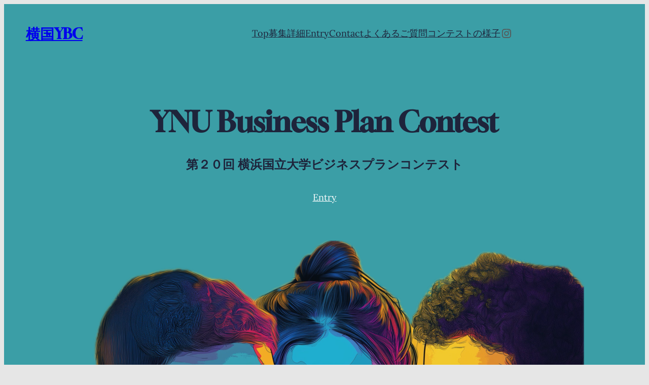

--- FILE ---
content_type: text/html; charset=UTF-8
request_url: http://ybc-ynu.biz/
body_size: 18253
content:
<!DOCTYPE html>
<html lang="ja">
<head>
	<meta charset="UTF-8" />
	<meta name="viewport" content="width=device-width, initial-scale=1" />
<meta name='robots' content='max-image-preview:large' />
<title>横国YBC &#8211; 横浜国立大学ビジネスコンテスト</title>
<link rel="alternate" type="application/rss+xml" title="横国YBC &raquo; フィード" href="http://ybc-ynu.biz/feed/" />
<link rel="alternate" type="application/rss+xml" title="横国YBC &raquo; コメントフィード" href="http://ybc-ynu.biz/comments/feed/" />
<link rel="alternate" title="oEmbed (JSON)" type="application/json+oembed" href="http://ybc-ynu.biz/wp-json/oembed/1.0/embed?url=http%3A%2F%2Fybc-ynu.biz%2F" />
<link rel="alternate" title="oEmbed (XML)" type="text/xml+oembed" href="http://ybc-ynu.biz/wp-json/oembed/1.0/embed?url=http%3A%2F%2Fybc-ynu.biz%2F&#038;format=xml" />
<style id='wp-img-auto-sizes-contain-inline-css'>
img:is([sizes=auto i],[sizes^="auto," i]){contain-intrinsic-size:3000px 1500px}
/*# sourceURL=wp-img-auto-sizes-contain-inline-css */
</style>
<style id='wp-block-site-title-inline-css'>
.wp-block-site-title{box-sizing:border-box}.wp-block-site-title :where(a){color:inherit;font-family:inherit;font-size:inherit;font-style:inherit;font-weight:inherit;letter-spacing:inherit;line-height:inherit;text-decoration:inherit}
/*# sourceURL=http://ybc-ynu.biz/wp-includes/blocks/site-title/style.min.css */
</style>
<style id='wp-block-group-inline-css'>
.wp-block-group{box-sizing:border-box}:where(.wp-block-group.wp-block-group-is-layout-constrained){position:relative}
/*# sourceURL=http://ybc-ynu.biz/wp-includes/blocks/group/style.min.css */
</style>
<style id='wp-block-group-theme-inline-css'>
:where(.wp-block-group.has-background){padding:1.25em 2.375em}
/*# sourceURL=http://ybc-ynu.biz/wp-includes/blocks/group/theme.min.css */
</style>
<style id='wp-block-navigation-link-inline-css'>
.wp-block-navigation .wp-block-navigation-item__label{overflow-wrap:break-word}.wp-block-navigation .wp-block-navigation-item__description{display:none}.link-ui-tools{outline:1px solid #f0f0f0;padding:8px}.link-ui-block-inserter{padding-top:8px}.link-ui-block-inserter__back{margin-left:8px;text-transform:uppercase}
/*# sourceURL=http://ybc-ynu.biz/wp-includes/blocks/navigation-link/style.min.css */
</style>
<link rel='stylesheet' id='wp-block-navigation-css' href='http://ybc-ynu.biz/wp-includes/blocks/navigation/style.min.css?ver=6.9' media='all' />
<style id='wp-block-social-links-inline-css'>
.wp-block-social-links{background:none;box-sizing:border-box;margin-left:0;padding-left:0;padding-right:0;text-indent:0}.wp-block-social-links .wp-social-link a,.wp-block-social-links .wp-social-link a:hover{border-bottom:0;box-shadow:none;text-decoration:none}.wp-block-social-links .wp-social-link svg{height:1em;width:1em}.wp-block-social-links .wp-social-link span:not(.screen-reader-text){font-size:.65em;margin-left:.5em;margin-right:.5em}.wp-block-social-links.has-small-icon-size{font-size:16px}.wp-block-social-links,.wp-block-social-links.has-normal-icon-size{font-size:24px}.wp-block-social-links.has-large-icon-size{font-size:36px}.wp-block-social-links.has-huge-icon-size{font-size:48px}.wp-block-social-links.aligncenter{display:flex;justify-content:center}.wp-block-social-links.alignright{justify-content:flex-end}.wp-block-social-link{border-radius:9999px;display:block}@media not (prefers-reduced-motion){.wp-block-social-link{transition:transform .1s ease}}.wp-block-social-link{height:auto}.wp-block-social-link a{align-items:center;display:flex;line-height:0}.wp-block-social-link:hover{transform:scale(1.1)}.wp-block-social-links .wp-block-social-link.wp-social-link{display:inline-block;margin:0;padding:0}.wp-block-social-links .wp-block-social-link.wp-social-link .wp-block-social-link-anchor,.wp-block-social-links .wp-block-social-link.wp-social-link .wp-block-social-link-anchor svg,.wp-block-social-links .wp-block-social-link.wp-social-link .wp-block-social-link-anchor:active,.wp-block-social-links .wp-block-social-link.wp-social-link .wp-block-social-link-anchor:hover,.wp-block-social-links .wp-block-social-link.wp-social-link .wp-block-social-link-anchor:visited{color:currentColor;fill:currentColor}:where(.wp-block-social-links:not(.is-style-logos-only)) .wp-social-link{background-color:#f0f0f0;color:#444}:where(.wp-block-social-links:not(.is-style-logos-only)) .wp-social-link-amazon{background-color:#f90;color:#fff}:where(.wp-block-social-links:not(.is-style-logos-only)) .wp-social-link-bandcamp{background-color:#1ea0c3;color:#fff}:where(.wp-block-social-links:not(.is-style-logos-only)) .wp-social-link-behance{background-color:#0757fe;color:#fff}:where(.wp-block-social-links:not(.is-style-logos-only)) .wp-social-link-bluesky{background-color:#0a7aff;color:#fff}:where(.wp-block-social-links:not(.is-style-logos-only)) .wp-social-link-codepen{background-color:#1e1f26;color:#fff}:where(.wp-block-social-links:not(.is-style-logos-only)) .wp-social-link-deviantart{background-color:#02e49b;color:#fff}:where(.wp-block-social-links:not(.is-style-logos-only)) .wp-social-link-discord{background-color:#5865f2;color:#fff}:where(.wp-block-social-links:not(.is-style-logos-only)) .wp-social-link-dribbble{background-color:#e94c89;color:#fff}:where(.wp-block-social-links:not(.is-style-logos-only)) .wp-social-link-dropbox{background-color:#4280ff;color:#fff}:where(.wp-block-social-links:not(.is-style-logos-only)) .wp-social-link-etsy{background-color:#f45800;color:#fff}:where(.wp-block-social-links:not(.is-style-logos-only)) .wp-social-link-facebook{background-color:#0866ff;color:#fff}:where(.wp-block-social-links:not(.is-style-logos-only)) .wp-social-link-fivehundredpx{background-color:#000;color:#fff}:where(.wp-block-social-links:not(.is-style-logos-only)) .wp-social-link-flickr{background-color:#0461dd;color:#fff}:where(.wp-block-social-links:not(.is-style-logos-only)) .wp-social-link-foursquare{background-color:#e65678;color:#fff}:where(.wp-block-social-links:not(.is-style-logos-only)) .wp-social-link-github{background-color:#24292d;color:#fff}:where(.wp-block-social-links:not(.is-style-logos-only)) .wp-social-link-goodreads{background-color:#eceadd;color:#382110}:where(.wp-block-social-links:not(.is-style-logos-only)) .wp-social-link-google{background-color:#ea4434;color:#fff}:where(.wp-block-social-links:not(.is-style-logos-only)) .wp-social-link-gravatar{background-color:#1d4fc4;color:#fff}:where(.wp-block-social-links:not(.is-style-logos-only)) .wp-social-link-instagram{background-color:#f00075;color:#fff}:where(.wp-block-social-links:not(.is-style-logos-only)) .wp-social-link-lastfm{background-color:#e21b24;color:#fff}:where(.wp-block-social-links:not(.is-style-logos-only)) .wp-social-link-linkedin{background-color:#0d66c2;color:#fff}:where(.wp-block-social-links:not(.is-style-logos-only)) .wp-social-link-mastodon{background-color:#3288d4;color:#fff}:where(.wp-block-social-links:not(.is-style-logos-only)) .wp-social-link-medium{background-color:#000;color:#fff}:where(.wp-block-social-links:not(.is-style-logos-only)) .wp-social-link-meetup{background-color:#f6405f;color:#fff}:where(.wp-block-social-links:not(.is-style-logos-only)) .wp-social-link-patreon{background-color:#000;color:#fff}:where(.wp-block-social-links:not(.is-style-logos-only)) .wp-social-link-pinterest{background-color:#e60122;color:#fff}:where(.wp-block-social-links:not(.is-style-logos-only)) .wp-social-link-pocket{background-color:#ef4155;color:#fff}:where(.wp-block-social-links:not(.is-style-logos-only)) .wp-social-link-reddit{background-color:#ff4500;color:#fff}:where(.wp-block-social-links:not(.is-style-logos-only)) .wp-social-link-skype{background-color:#0478d7;color:#fff}:where(.wp-block-social-links:not(.is-style-logos-only)) .wp-social-link-snapchat{background-color:#fefc00;color:#fff;stroke:#000}:where(.wp-block-social-links:not(.is-style-logos-only)) .wp-social-link-soundcloud{background-color:#ff5600;color:#fff}:where(.wp-block-social-links:not(.is-style-logos-only)) .wp-social-link-spotify{background-color:#1bd760;color:#fff}:where(.wp-block-social-links:not(.is-style-logos-only)) .wp-social-link-telegram{background-color:#2aabee;color:#fff}:where(.wp-block-social-links:not(.is-style-logos-only)) .wp-social-link-threads{background-color:#000;color:#fff}:where(.wp-block-social-links:not(.is-style-logos-only)) .wp-social-link-tiktok{background-color:#000;color:#fff}:where(.wp-block-social-links:not(.is-style-logos-only)) .wp-social-link-tumblr{background-color:#011835;color:#fff}:where(.wp-block-social-links:not(.is-style-logos-only)) .wp-social-link-twitch{background-color:#6440a4;color:#fff}:where(.wp-block-social-links:not(.is-style-logos-only)) .wp-social-link-twitter{background-color:#1da1f2;color:#fff}:where(.wp-block-social-links:not(.is-style-logos-only)) .wp-social-link-vimeo{background-color:#1eb7ea;color:#fff}:where(.wp-block-social-links:not(.is-style-logos-only)) .wp-social-link-vk{background-color:#4680c2;color:#fff}:where(.wp-block-social-links:not(.is-style-logos-only)) .wp-social-link-wordpress{background-color:#3499cd;color:#fff}:where(.wp-block-social-links:not(.is-style-logos-only)) .wp-social-link-whatsapp{background-color:#25d366;color:#fff}:where(.wp-block-social-links:not(.is-style-logos-only)) .wp-social-link-x{background-color:#000;color:#fff}:where(.wp-block-social-links:not(.is-style-logos-only)) .wp-social-link-yelp{background-color:#d32422;color:#fff}:where(.wp-block-social-links:not(.is-style-logos-only)) .wp-social-link-youtube{background-color:red;color:#fff}:where(.wp-block-social-links.is-style-logos-only) .wp-social-link{background:none}:where(.wp-block-social-links.is-style-logos-only) .wp-social-link svg{height:1.25em;width:1.25em}:where(.wp-block-social-links.is-style-logos-only) .wp-social-link-amazon{color:#f90}:where(.wp-block-social-links.is-style-logos-only) .wp-social-link-bandcamp{color:#1ea0c3}:where(.wp-block-social-links.is-style-logos-only) .wp-social-link-behance{color:#0757fe}:where(.wp-block-social-links.is-style-logos-only) .wp-social-link-bluesky{color:#0a7aff}:where(.wp-block-social-links.is-style-logos-only) .wp-social-link-codepen{color:#1e1f26}:where(.wp-block-social-links.is-style-logos-only) .wp-social-link-deviantart{color:#02e49b}:where(.wp-block-social-links.is-style-logos-only) .wp-social-link-discord{color:#5865f2}:where(.wp-block-social-links.is-style-logos-only) .wp-social-link-dribbble{color:#e94c89}:where(.wp-block-social-links.is-style-logos-only) .wp-social-link-dropbox{color:#4280ff}:where(.wp-block-social-links.is-style-logos-only) .wp-social-link-etsy{color:#f45800}:where(.wp-block-social-links.is-style-logos-only) .wp-social-link-facebook{color:#0866ff}:where(.wp-block-social-links.is-style-logos-only) .wp-social-link-fivehundredpx{color:#000}:where(.wp-block-social-links.is-style-logos-only) .wp-social-link-flickr{color:#0461dd}:where(.wp-block-social-links.is-style-logos-only) .wp-social-link-foursquare{color:#e65678}:where(.wp-block-social-links.is-style-logos-only) .wp-social-link-github{color:#24292d}:where(.wp-block-social-links.is-style-logos-only) .wp-social-link-goodreads{color:#382110}:where(.wp-block-social-links.is-style-logos-only) .wp-social-link-google{color:#ea4434}:where(.wp-block-social-links.is-style-logos-only) .wp-social-link-gravatar{color:#1d4fc4}:where(.wp-block-social-links.is-style-logos-only) .wp-social-link-instagram{color:#f00075}:where(.wp-block-social-links.is-style-logos-only) .wp-social-link-lastfm{color:#e21b24}:where(.wp-block-social-links.is-style-logos-only) .wp-social-link-linkedin{color:#0d66c2}:where(.wp-block-social-links.is-style-logos-only) .wp-social-link-mastodon{color:#3288d4}:where(.wp-block-social-links.is-style-logos-only) .wp-social-link-medium{color:#000}:where(.wp-block-social-links.is-style-logos-only) .wp-social-link-meetup{color:#f6405f}:where(.wp-block-social-links.is-style-logos-only) .wp-social-link-patreon{color:#000}:where(.wp-block-social-links.is-style-logos-only) .wp-social-link-pinterest{color:#e60122}:where(.wp-block-social-links.is-style-logos-only) .wp-social-link-pocket{color:#ef4155}:where(.wp-block-social-links.is-style-logos-only) .wp-social-link-reddit{color:#ff4500}:where(.wp-block-social-links.is-style-logos-only) .wp-social-link-skype{color:#0478d7}:where(.wp-block-social-links.is-style-logos-only) .wp-social-link-snapchat{color:#fff;stroke:#000}:where(.wp-block-social-links.is-style-logos-only) .wp-social-link-soundcloud{color:#ff5600}:where(.wp-block-social-links.is-style-logos-only) .wp-social-link-spotify{color:#1bd760}:where(.wp-block-social-links.is-style-logos-only) .wp-social-link-telegram{color:#2aabee}:where(.wp-block-social-links.is-style-logos-only) .wp-social-link-threads{color:#000}:where(.wp-block-social-links.is-style-logos-only) .wp-social-link-tiktok{color:#000}:where(.wp-block-social-links.is-style-logos-only) .wp-social-link-tumblr{color:#011835}:where(.wp-block-social-links.is-style-logos-only) .wp-social-link-twitch{color:#6440a4}:where(.wp-block-social-links.is-style-logos-only) .wp-social-link-twitter{color:#1da1f2}:where(.wp-block-social-links.is-style-logos-only) .wp-social-link-vimeo{color:#1eb7ea}:where(.wp-block-social-links.is-style-logos-only) .wp-social-link-vk{color:#4680c2}:where(.wp-block-social-links.is-style-logos-only) .wp-social-link-whatsapp{color:#25d366}:where(.wp-block-social-links.is-style-logos-only) .wp-social-link-wordpress{color:#3499cd}:where(.wp-block-social-links.is-style-logos-only) .wp-social-link-x{color:#000}:where(.wp-block-social-links.is-style-logos-only) .wp-social-link-yelp{color:#d32422}:where(.wp-block-social-links.is-style-logos-only) .wp-social-link-youtube{color:red}.wp-block-social-links.is-style-pill-shape .wp-social-link{width:auto}:root :where(.wp-block-social-links .wp-social-link a){padding:.25em}:root :where(.wp-block-social-links.is-style-logos-only .wp-social-link a){padding:0}:root :where(.wp-block-social-links.is-style-pill-shape .wp-social-link a){padding-left:.6666666667em;padding-right:.6666666667em}.wp-block-social-links:not(.has-icon-color):not(.has-icon-background-color) .wp-social-link-snapchat .wp-block-social-link-label{color:#000}
/*# sourceURL=http://ybc-ynu.biz/wp-includes/blocks/social-links/style.min.css */
</style>
<style id='wp-block-template-part-theme-inline-css'>
:root :where(.wp-block-template-part.has-background){margin-bottom:0;margin-top:0;padding:1.25em 2.375em}
/*# sourceURL=http://ybc-ynu.biz/wp-includes/blocks/template-part/theme.min.css */
</style>
<style id='wp-block-heading-inline-css'>
h1:where(.wp-block-heading).has-background,h2:where(.wp-block-heading).has-background,h3:where(.wp-block-heading).has-background,h4:where(.wp-block-heading).has-background,h5:where(.wp-block-heading).has-background,h6:where(.wp-block-heading).has-background{padding:1.25em 2.375em}h1.has-text-align-left[style*=writing-mode]:where([style*=vertical-lr]),h1.has-text-align-right[style*=writing-mode]:where([style*=vertical-rl]),h2.has-text-align-left[style*=writing-mode]:where([style*=vertical-lr]),h2.has-text-align-right[style*=writing-mode]:where([style*=vertical-rl]),h3.has-text-align-left[style*=writing-mode]:where([style*=vertical-lr]),h3.has-text-align-right[style*=writing-mode]:where([style*=vertical-rl]),h4.has-text-align-left[style*=writing-mode]:where([style*=vertical-lr]),h4.has-text-align-right[style*=writing-mode]:where([style*=vertical-rl]),h5.has-text-align-left[style*=writing-mode]:where([style*=vertical-lr]),h5.has-text-align-right[style*=writing-mode]:where([style*=vertical-rl]),h6.has-text-align-left[style*=writing-mode]:where([style*=vertical-lr]),h6.has-text-align-right[style*=writing-mode]:where([style*=vertical-rl]){rotate:180deg}
/*# sourceURL=http://ybc-ynu.biz/wp-includes/blocks/heading/style.min.css */
</style>
<style id='wp-block-paragraph-inline-css'>
.is-small-text{font-size:.875em}.is-regular-text{font-size:1em}.is-large-text{font-size:2.25em}.is-larger-text{font-size:3em}.has-drop-cap:not(:focus):first-letter{float:left;font-size:8.4em;font-style:normal;font-weight:100;line-height:.68;margin:.05em .1em 0 0;text-transform:uppercase}body.rtl .has-drop-cap:not(:focus):first-letter{float:none;margin-left:.1em}p.has-drop-cap.has-background{overflow:hidden}:root :where(p.has-background){padding:1.25em 2.375em}:where(p.has-text-color:not(.has-link-color)) a{color:inherit}p.has-text-align-left[style*="writing-mode:vertical-lr"],p.has-text-align-right[style*="writing-mode:vertical-rl"]{rotate:180deg}
/*# sourceURL=http://ybc-ynu.biz/wp-includes/blocks/paragraph/style.min.css */
</style>
<style id='wp-block-button-inline-css'>
.wp-block-button__link{align-content:center;box-sizing:border-box;cursor:pointer;display:inline-block;height:100%;text-align:center;word-break:break-word}.wp-block-button__link.aligncenter{text-align:center}.wp-block-button__link.alignright{text-align:right}:where(.wp-block-button__link){border-radius:9999px;box-shadow:none;padding:calc(.667em + 2px) calc(1.333em + 2px);text-decoration:none}.wp-block-button[style*=text-decoration] .wp-block-button__link{text-decoration:inherit}.wp-block-buttons>.wp-block-button.has-custom-width{max-width:none}.wp-block-buttons>.wp-block-button.has-custom-width .wp-block-button__link{width:100%}.wp-block-buttons>.wp-block-button.has-custom-font-size .wp-block-button__link{font-size:inherit}.wp-block-buttons>.wp-block-button.wp-block-button__width-25{width:calc(25% - var(--wp--style--block-gap, .5em)*.75)}.wp-block-buttons>.wp-block-button.wp-block-button__width-50{width:calc(50% - var(--wp--style--block-gap, .5em)*.5)}.wp-block-buttons>.wp-block-button.wp-block-button__width-75{width:calc(75% - var(--wp--style--block-gap, .5em)*.25)}.wp-block-buttons>.wp-block-button.wp-block-button__width-100{flex-basis:100%;width:100%}.wp-block-buttons.is-vertical>.wp-block-button.wp-block-button__width-25{width:25%}.wp-block-buttons.is-vertical>.wp-block-button.wp-block-button__width-50{width:50%}.wp-block-buttons.is-vertical>.wp-block-button.wp-block-button__width-75{width:75%}.wp-block-button.is-style-squared,.wp-block-button__link.wp-block-button.is-style-squared{border-radius:0}.wp-block-button.no-border-radius,.wp-block-button__link.no-border-radius{border-radius:0!important}:root :where(.wp-block-button .wp-block-button__link.is-style-outline),:root :where(.wp-block-button.is-style-outline>.wp-block-button__link){border:2px solid;padding:.667em 1.333em}:root :where(.wp-block-button .wp-block-button__link.is-style-outline:not(.has-text-color)),:root :where(.wp-block-button.is-style-outline>.wp-block-button__link:not(.has-text-color)){color:currentColor}:root :where(.wp-block-button .wp-block-button__link.is-style-outline:not(.has-background)),:root :where(.wp-block-button.is-style-outline>.wp-block-button__link:not(.has-background)){background-color:initial;background-image:none}
/*# sourceURL=http://ybc-ynu.biz/wp-includes/blocks/button/style.min.css */
</style>
<style id='wp-block-buttons-inline-css'>
.wp-block-buttons{box-sizing:border-box}.wp-block-buttons.is-vertical{flex-direction:column}.wp-block-buttons.is-vertical>.wp-block-button:last-child{margin-bottom:0}.wp-block-buttons>.wp-block-button{display:inline-block;margin:0}.wp-block-buttons.is-content-justification-left{justify-content:flex-start}.wp-block-buttons.is-content-justification-left.is-vertical{align-items:flex-start}.wp-block-buttons.is-content-justification-center{justify-content:center}.wp-block-buttons.is-content-justification-center.is-vertical{align-items:center}.wp-block-buttons.is-content-justification-right{justify-content:flex-end}.wp-block-buttons.is-content-justification-right.is-vertical{align-items:flex-end}.wp-block-buttons.is-content-justification-space-between{justify-content:space-between}.wp-block-buttons.aligncenter{text-align:center}.wp-block-buttons:not(.is-content-justification-space-between,.is-content-justification-right,.is-content-justification-left,.is-content-justification-center) .wp-block-button.aligncenter{margin-left:auto;margin-right:auto;width:100%}.wp-block-buttons[style*=text-decoration] .wp-block-button,.wp-block-buttons[style*=text-decoration] .wp-block-button__link{text-decoration:inherit}.wp-block-buttons.has-custom-font-size .wp-block-button__link{font-size:inherit}.wp-block-buttons .wp-block-button__link{width:100%}.wp-block-button.aligncenter{text-align:center}
/*# sourceURL=http://ybc-ynu.biz/wp-includes/blocks/buttons/style.min.css */
</style>
<style id='wp-block-spacer-inline-css'>
.wp-block-spacer{clear:both}
/*# sourceURL=http://ybc-ynu.biz/wp-includes/blocks/spacer/style.min.css */
</style>
<style id='wp-block-image-inline-css'>
.wp-block-image>a,.wp-block-image>figure>a{display:inline-block}.wp-block-image img{box-sizing:border-box;height:auto;max-width:100%;vertical-align:bottom}@media not (prefers-reduced-motion){.wp-block-image img.hide{visibility:hidden}.wp-block-image img.show{animation:show-content-image .4s}}.wp-block-image[style*=border-radius] img,.wp-block-image[style*=border-radius]>a{border-radius:inherit}.wp-block-image.has-custom-border img{box-sizing:border-box}.wp-block-image.aligncenter{text-align:center}.wp-block-image.alignfull>a,.wp-block-image.alignwide>a{width:100%}.wp-block-image.alignfull img,.wp-block-image.alignwide img{height:auto;width:100%}.wp-block-image .aligncenter,.wp-block-image .alignleft,.wp-block-image .alignright,.wp-block-image.aligncenter,.wp-block-image.alignleft,.wp-block-image.alignright{display:table}.wp-block-image .aligncenter>figcaption,.wp-block-image .alignleft>figcaption,.wp-block-image .alignright>figcaption,.wp-block-image.aligncenter>figcaption,.wp-block-image.alignleft>figcaption,.wp-block-image.alignright>figcaption{caption-side:bottom;display:table-caption}.wp-block-image .alignleft{float:left;margin:.5em 1em .5em 0}.wp-block-image .alignright{float:right;margin:.5em 0 .5em 1em}.wp-block-image .aligncenter{margin-left:auto;margin-right:auto}.wp-block-image :where(figcaption){margin-bottom:1em;margin-top:.5em}.wp-block-image.is-style-circle-mask img{border-radius:9999px}@supports ((-webkit-mask-image:none) or (mask-image:none)) or (-webkit-mask-image:none){.wp-block-image.is-style-circle-mask img{border-radius:0;-webkit-mask-image:url('data:image/svg+xml;utf8,<svg viewBox="0 0 100 100" xmlns="http://www.w3.org/2000/svg"><circle cx="50" cy="50" r="50"/></svg>');mask-image:url('data:image/svg+xml;utf8,<svg viewBox="0 0 100 100" xmlns="http://www.w3.org/2000/svg"><circle cx="50" cy="50" r="50"/></svg>');mask-mode:alpha;-webkit-mask-position:center;mask-position:center;-webkit-mask-repeat:no-repeat;mask-repeat:no-repeat;-webkit-mask-size:contain;mask-size:contain}}:root :where(.wp-block-image.is-style-rounded img,.wp-block-image .is-style-rounded img){border-radius:9999px}.wp-block-image figure{margin:0}.wp-lightbox-container{display:flex;flex-direction:column;position:relative}.wp-lightbox-container img{cursor:zoom-in}.wp-lightbox-container img:hover+button{opacity:1}.wp-lightbox-container button{align-items:center;backdrop-filter:blur(16px) saturate(180%);background-color:#5a5a5a40;border:none;border-radius:4px;cursor:zoom-in;display:flex;height:20px;justify-content:center;opacity:0;padding:0;position:absolute;right:16px;text-align:center;top:16px;width:20px;z-index:100}@media not (prefers-reduced-motion){.wp-lightbox-container button{transition:opacity .2s ease}}.wp-lightbox-container button:focus-visible{outline:3px auto #5a5a5a40;outline:3px auto -webkit-focus-ring-color;outline-offset:3px}.wp-lightbox-container button:hover{cursor:pointer;opacity:1}.wp-lightbox-container button:focus{opacity:1}.wp-lightbox-container button:focus,.wp-lightbox-container button:hover,.wp-lightbox-container button:not(:hover):not(:active):not(.has-background){background-color:#5a5a5a40;border:none}.wp-lightbox-overlay{box-sizing:border-box;cursor:zoom-out;height:100vh;left:0;overflow:hidden;position:fixed;top:0;visibility:hidden;width:100%;z-index:100000}.wp-lightbox-overlay .close-button{align-items:center;cursor:pointer;display:flex;justify-content:center;min-height:40px;min-width:40px;padding:0;position:absolute;right:calc(env(safe-area-inset-right) + 16px);top:calc(env(safe-area-inset-top) + 16px);z-index:5000000}.wp-lightbox-overlay .close-button:focus,.wp-lightbox-overlay .close-button:hover,.wp-lightbox-overlay .close-button:not(:hover):not(:active):not(.has-background){background:none;border:none}.wp-lightbox-overlay .lightbox-image-container{height:var(--wp--lightbox-container-height);left:50%;overflow:hidden;position:absolute;top:50%;transform:translate(-50%,-50%);transform-origin:top left;width:var(--wp--lightbox-container-width);z-index:9999999999}.wp-lightbox-overlay .wp-block-image{align-items:center;box-sizing:border-box;display:flex;height:100%;justify-content:center;margin:0;position:relative;transform-origin:0 0;width:100%;z-index:3000000}.wp-lightbox-overlay .wp-block-image img{height:var(--wp--lightbox-image-height);min-height:var(--wp--lightbox-image-height);min-width:var(--wp--lightbox-image-width);width:var(--wp--lightbox-image-width)}.wp-lightbox-overlay .wp-block-image figcaption{display:none}.wp-lightbox-overlay button{background:none;border:none}.wp-lightbox-overlay .scrim{background-color:#fff;height:100%;opacity:.9;position:absolute;width:100%;z-index:2000000}.wp-lightbox-overlay.active{visibility:visible}@media not (prefers-reduced-motion){.wp-lightbox-overlay.active{animation:turn-on-visibility .25s both}.wp-lightbox-overlay.active img{animation:turn-on-visibility .35s both}.wp-lightbox-overlay.show-closing-animation:not(.active){animation:turn-off-visibility .35s both}.wp-lightbox-overlay.show-closing-animation:not(.active) img{animation:turn-off-visibility .25s both}.wp-lightbox-overlay.zoom.active{animation:none;opacity:1;visibility:visible}.wp-lightbox-overlay.zoom.active .lightbox-image-container{animation:lightbox-zoom-in .4s}.wp-lightbox-overlay.zoom.active .lightbox-image-container img{animation:none}.wp-lightbox-overlay.zoom.active .scrim{animation:turn-on-visibility .4s forwards}.wp-lightbox-overlay.zoom.show-closing-animation:not(.active){animation:none}.wp-lightbox-overlay.zoom.show-closing-animation:not(.active) .lightbox-image-container{animation:lightbox-zoom-out .4s}.wp-lightbox-overlay.zoom.show-closing-animation:not(.active) .lightbox-image-container img{animation:none}.wp-lightbox-overlay.zoom.show-closing-animation:not(.active) .scrim{animation:turn-off-visibility .4s forwards}}@keyframes show-content-image{0%{visibility:hidden}99%{visibility:hidden}to{visibility:visible}}@keyframes turn-on-visibility{0%{opacity:0}to{opacity:1}}@keyframes turn-off-visibility{0%{opacity:1;visibility:visible}99%{opacity:0;visibility:visible}to{opacity:0;visibility:hidden}}@keyframes lightbox-zoom-in{0%{transform:translate(calc((-100vw + var(--wp--lightbox-scrollbar-width))/2 + var(--wp--lightbox-initial-left-position)),calc(-50vh + var(--wp--lightbox-initial-top-position))) scale(var(--wp--lightbox-scale))}to{transform:translate(-50%,-50%) scale(1)}}@keyframes lightbox-zoom-out{0%{transform:translate(-50%,-50%) scale(1);visibility:visible}99%{visibility:visible}to{transform:translate(calc((-100vw + var(--wp--lightbox-scrollbar-width))/2 + var(--wp--lightbox-initial-left-position)),calc(-50vh + var(--wp--lightbox-initial-top-position))) scale(var(--wp--lightbox-scale));visibility:hidden}}
/*# sourceURL=http://ybc-ynu.biz/wp-includes/blocks/image/style.min.css */
</style>
<style id='wp-block-image-theme-inline-css'>
:root :where(.wp-block-image figcaption){color:#555;font-size:13px;text-align:center}.is-dark-theme :root :where(.wp-block-image figcaption){color:#ffffffa6}.wp-block-image{margin:0 0 1em}
/*# sourceURL=http://ybc-ynu.biz/wp-includes/blocks/image/theme.min.css */
</style>
<style id='wp-block-details-inline-css'>
.wp-block-details{box-sizing:border-box}.wp-block-details summary{cursor:pointer}
/*# sourceURL=http://ybc-ynu.biz/wp-includes/blocks/details/style.min.css */
</style>
<style id='wp-block-post-content-inline-css'>
.wp-block-post-content{display:flow-root}
/*# sourceURL=http://ybc-ynu.biz/wp-includes/blocks/post-content/style.min.css */
</style>
<style id='wp-block-columns-inline-css'>
.wp-block-columns{box-sizing:border-box;display:flex;flex-wrap:wrap!important}@media (min-width:782px){.wp-block-columns{flex-wrap:nowrap!important}}.wp-block-columns{align-items:normal!important}.wp-block-columns.are-vertically-aligned-top{align-items:flex-start}.wp-block-columns.are-vertically-aligned-center{align-items:center}.wp-block-columns.are-vertically-aligned-bottom{align-items:flex-end}@media (max-width:781px){.wp-block-columns:not(.is-not-stacked-on-mobile)>.wp-block-column{flex-basis:100%!important}}@media (min-width:782px){.wp-block-columns:not(.is-not-stacked-on-mobile)>.wp-block-column{flex-basis:0;flex-grow:1}.wp-block-columns:not(.is-not-stacked-on-mobile)>.wp-block-column[style*=flex-basis]{flex-grow:0}}.wp-block-columns.is-not-stacked-on-mobile{flex-wrap:nowrap!important}.wp-block-columns.is-not-stacked-on-mobile>.wp-block-column{flex-basis:0;flex-grow:1}.wp-block-columns.is-not-stacked-on-mobile>.wp-block-column[style*=flex-basis]{flex-grow:0}:where(.wp-block-columns){margin-bottom:1.75em}:where(.wp-block-columns.has-background){padding:1.25em 2.375em}.wp-block-column{flex-grow:1;min-width:0;overflow-wrap:break-word;word-break:break-word}.wp-block-column.is-vertically-aligned-top{align-self:flex-start}.wp-block-column.is-vertically-aligned-center{align-self:center}.wp-block-column.is-vertically-aligned-bottom{align-self:flex-end}.wp-block-column.is-vertically-aligned-stretch{align-self:stretch}.wp-block-column.is-vertically-aligned-bottom,.wp-block-column.is-vertically-aligned-center,.wp-block-column.is-vertically-aligned-top{width:100%}
/*# sourceURL=http://ybc-ynu.biz/wp-includes/blocks/columns/style.min.css */
</style>
<style id='wp-block-library-inline-css'>
:root{--wp-block-synced-color:#7a00df;--wp-block-synced-color--rgb:122,0,223;--wp-bound-block-color:var(--wp-block-synced-color);--wp-editor-canvas-background:#ddd;--wp-admin-theme-color:#007cba;--wp-admin-theme-color--rgb:0,124,186;--wp-admin-theme-color-darker-10:#006ba1;--wp-admin-theme-color-darker-10--rgb:0,107,160.5;--wp-admin-theme-color-darker-20:#005a87;--wp-admin-theme-color-darker-20--rgb:0,90,135;--wp-admin-border-width-focus:2px}@media (min-resolution:192dpi){:root{--wp-admin-border-width-focus:1.5px}}.wp-element-button{cursor:pointer}:root .has-very-light-gray-background-color{background-color:#eee}:root .has-very-dark-gray-background-color{background-color:#313131}:root .has-very-light-gray-color{color:#eee}:root .has-very-dark-gray-color{color:#313131}:root .has-vivid-green-cyan-to-vivid-cyan-blue-gradient-background{background:linear-gradient(135deg,#00d084,#0693e3)}:root .has-purple-crush-gradient-background{background:linear-gradient(135deg,#34e2e4,#4721fb 50%,#ab1dfe)}:root .has-hazy-dawn-gradient-background{background:linear-gradient(135deg,#faaca8,#dad0ec)}:root .has-subdued-olive-gradient-background{background:linear-gradient(135deg,#fafae1,#67a671)}:root .has-atomic-cream-gradient-background{background:linear-gradient(135deg,#fdd79a,#004a59)}:root .has-nightshade-gradient-background{background:linear-gradient(135deg,#330968,#31cdcf)}:root .has-midnight-gradient-background{background:linear-gradient(135deg,#020381,#2874fc)}:root{--wp--preset--font-size--normal:16px;--wp--preset--font-size--huge:42px}.has-regular-font-size{font-size:1em}.has-larger-font-size{font-size:2.625em}.has-normal-font-size{font-size:var(--wp--preset--font-size--normal)}.has-huge-font-size{font-size:var(--wp--preset--font-size--huge)}.has-text-align-center{text-align:center}.has-text-align-left{text-align:left}.has-text-align-right{text-align:right}.has-fit-text{white-space:nowrap!important}#end-resizable-editor-section{display:none}.aligncenter{clear:both}.items-justified-left{justify-content:flex-start}.items-justified-center{justify-content:center}.items-justified-right{justify-content:flex-end}.items-justified-space-between{justify-content:space-between}.screen-reader-text{border:0;clip-path:inset(50%);height:1px;margin:-1px;overflow:hidden;padding:0;position:absolute;width:1px;word-wrap:normal!important}.screen-reader-text:focus{background-color:#ddd;clip-path:none;color:#444;display:block;font-size:1em;height:auto;left:5px;line-height:normal;padding:15px 23px 14px;text-decoration:none;top:5px;width:auto;z-index:100000}html :where(.has-border-color){border-style:solid}html :where([style*=border-top-color]){border-top-style:solid}html :where([style*=border-right-color]){border-right-style:solid}html :where([style*=border-bottom-color]){border-bottom-style:solid}html :where([style*=border-left-color]){border-left-style:solid}html :where([style*=border-width]){border-style:solid}html :where([style*=border-top-width]){border-top-style:solid}html :where([style*=border-right-width]){border-right-style:solid}html :where([style*=border-bottom-width]){border-bottom-style:solid}html :where([style*=border-left-width]){border-left-style:solid}html :where(img[class*=wp-image-]){height:auto;max-width:100%}:where(figure){margin:0 0 1em}html :where(.is-position-sticky){--wp-admin--admin-bar--position-offset:var(--wp-admin--admin-bar--height,0px)}@media screen and (max-width:600px){html :where(.is-position-sticky){--wp-admin--admin-bar--position-offset:0px}}
/*# sourceURL=/wp-includes/css/dist/block-library/common.min.css */
</style>
<style id='global-styles-inline-css'>
:root{--wp--preset--aspect-ratio--square: 1;--wp--preset--aspect-ratio--4-3: 4/3;--wp--preset--aspect-ratio--3-4: 3/4;--wp--preset--aspect-ratio--3-2: 3/2;--wp--preset--aspect-ratio--2-3: 2/3;--wp--preset--aspect-ratio--16-9: 16/9;--wp--preset--aspect-ratio--9-16: 9/16;--wp--preset--color--black: #000000;--wp--preset--color--cyan-bluish-gray: #abb8c3;--wp--preset--color--white: #ffffff;--wp--preset--color--pale-pink: #f78da7;--wp--preset--color--vivid-red: #cf2e2e;--wp--preset--color--luminous-vivid-orange: #ff6900;--wp--preset--color--luminous-vivid-amber: #fcb900;--wp--preset--color--light-green-cyan: #7bdcb5;--wp--preset--color--vivid-green-cyan: #00d084;--wp--preset--color--pale-cyan-blue: #8ed1fc;--wp--preset--color--vivid-cyan-blue: #0693e3;--wp--preset--color--vivid-purple: #9b51e0;--wp--preset--color--raft-bg: #dddddd;--wp--preset--color--raft-fg: #565656;--wp--preset--color--raft-accent: #434343;--wp--preset--color--raft-accent-secondary: #1e243b;--wp--preset--color--raft-bg-inv: #1E1E1E;--wp--preset--color--raft-bg-alt: #3b9ea6;--wp--preset--color--raft-fg-alt: #FFFFFF;--wp--preset--gradient--vivid-cyan-blue-to-vivid-purple: linear-gradient(135deg,rgb(6,147,227) 0%,rgb(155,81,224) 100%);--wp--preset--gradient--light-green-cyan-to-vivid-green-cyan: linear-gradient(135deg,rgb(122,220,180) 0%,rgb(0,208,130) 100%);--wp--preset--gradient--luminous-vivid-amber-to-luminous-vivid-orange: linear-gradient(135deg,rgb(252,185,0) 0%,rgb(255,105,0) 100%);--wp--preset--gradient--luminous-vivid-orange-to-vivid-red: linear-gradient(135deg,rgb(255,105,0) 0%,rgb(207,46,46) 100%);--wp--preset--gradient--very-light-gray-to-cyan-bluish-gray: linear-gradient(135deg,rgb(238,238,238) 0%,rgb(169,184,195) 100%);--wp--preset--gradient--cool-to-warm-spectrum: linear-gradient(135deg,rgb(74,234,220) 0%,rgb(151,120,209) 20%,rgb(207,42,186) 40%,rgb(238,44,130) 60%,rgb(251,105,98) 80%,rgb(254,248,76) 100%);--wp--preset--gradient--blush-light-purple: linear-gradient(135deg,rgb(255,206,236) 0%,rgb(152,150,240) 100%);--wp--preset--gradient--blush-bordeaux: linear-gradient(135deg,rgb(254,205,165) 0%,rgb(254,45,45) 50%,rgb(107,0,62) 100%);--wp--preset--gradient--luminous-dusk: linear-gradient(135deg,rgb(255,203,112) 0%,rgb(199,81,192) 50%,rgb(65,88,208) 100%);--wp--preset--gradient--pale-ocean: linear-gradient(135deg,rgb(255,245,203) 0%,rgb(182,227,212) 50%,rgb(51,167,181) 100%);--wp--preset--gradient--electric-grass: linear-gradient(135deg,rgb(202,248,128) 0%,rgb(113,206,126) 100%);--wp--preset--gradient--midnight: linear-gradient(135deg,rgb(2,3,129) 0%,rgb(40,116,252) 100%);--wp--preset--font-size--small: 14px;--wp--preset--font-size--medium: 24px;--wp--preset--font-size--large: 28px;--wp--preset--font-size--x-large: 32px;--wp--preset--font-size--normal: 18px;--wp--preset--font-size--huge: 56px;--wp--preset--font-family--body: "Readex Pro", sans-serif;--wp--preset--font-family--source-serif-pro: "Source Serif Pro", serif;--wp--preset--font-family--figtree: "Figtree", sans-serif;--wp--preset--font-family--outfit: "Outfit", sans-serif;--wp--preset--font-family--spline-sans: "spline-sans", sans-serif;--wp--preset--font-family--geologica: "geologica", sans-serif;--wp--preset--font-family--gloock: "gloock", serif;--wp--preset--font-family--spline-sans-mono: "spline-sans-mono", sans-serif;--wp--preset--font-family--lora: "Lora", serif;--wp--preset--spacing--20: clamp(.4rem, 2vw, 0.5rem);--wp--preset--spacing--30: clamp(.6rem, 2.5vw, 1rem);--wp--preset--spacing--40: clamp(1rem, 3vw, 1.5rem);--wp--preset--spacing--50: clamp(1.5rem, 4vw, 2rem);--wp--preset--spacing--60: clamp(2rem, 5vw, 3rem);--wp--preset--spacing--70: clamp(3rem, 6vw, 4rem);--wp--preset--spacing--80: clamp(3rem, 7vw, 5rem);--wp--preset--shadow--natural: 6px 6px 9px rgba(0, 0, 0, 0.2);--wp--preset--shadow--deep: 12px 12px 50px rgba(0, 0, 0, 0.4);--wp--preset--shadow--sharp: 6px 6px 0px rgba(0, 0, 0, 0.2);--wp--preset--shadow--outlined: 6px 6px 0px -3px rgb(255, 255, 255), 6px 6px rgb(0, 0, 0);--wp--preset--shadow--crisp: 6px 6px 0px rgb(0, 0, 0);--wp--custom--spacing--baseline: 16px;--wp--custom--spacing--small: min(24px, 6.4vw);--wp--custom--spacing--gap--horizontal: clamp( calc( 1.5 * var( --wp--custom--spacing--baseline ) ), 2.222vw, calc( 2 * var( --wp--custom--spacing--baseline ) ) );--wp--custom--spacing--gap--vertical: clamp( calc( 1.5 * var( --wp--custom--spacing--baseline ) ), 3.333vw, calc( 3 * var( --wp--custom--spacing--baseline ) ) );--wp--custom--spacing--gutter: clamp( calc( 1.5 * var( --wp--custom--spacing--baseline ) ), 3.333vw, calc( 3 * var( --wp--custom--spacing--baseline ) ) );--wp--custom--spacing--outer: var( --wp--custom--spacing--gutter );--wp--custom--typography--font-smoothing--moz: grayscale;--wp--custom--typography--font-smoothing--webkit: antialiased;}:root { --wp--style--global--content-size: 740px;--wp--style--global--wide-size: 960px; }:where(body) { margin: 0; }.wp-site-blocks > .alignleft { float: left; margin-right: 2em; }.wp-site-blocks > .alignright { float: right; margin-left: 2em; }.wp-site-blocks > .aligncenter { justify-content: center; margin-left: auto; margin-right: auto; }:where(.wp-site-blocks) > * { margin-block-start: 24px; margin-block-end: 0; }:where(.wp-site-blocks) > :first-child { margin-block-start: 0; }:where(.wp-site-blocks) > :last-child { margin-block-end: 0; }:root { --wp--style--block-gap: 24px; }:root :where(.is-layout-flow) > :first-child{margin-block-start: 0;}:root :where(.is-layout-flow) > :last-child{margin-block-end: 0;}:root :where(.is-layout-flow) > *{margin-block-start: 24px;margin-block-end: 0;}:root :where(.is-layout-constrained) > :first-child{margin-block-start: 0;}:root :where(.is-layout-constrained) > :last-child{margin-block-end: 0;}:root :where(.is-layout-constrained) > *{margin-block-start: 24px;margin-block-end: 0;}:root :where(.is-layout-flex){gap: 24px;}:root :where(.is-layout-grid){gap: 24px;}.is-layout-flow > .alignleft{float: left;margin-inline-start: 0;margin-inline-end: 2em;}.is-layout-flow > .alignright{float: right;margin-inline-start: 2em;margin-inline-end: 0;}.is-layout-flow > .aligncenter{margin-left: auto !important;margin-right: auto !important;}.is-layout-constrained > .alignleft{float: left;margin-inline-start: 0;margin-inline-end: 2em;}.is-layout-constrained > .alignright{float: right;margin-inline-start: 2em;margin-inline-end: 0;}.is-layout-constrained > .aligncenter{margin-left: auto !important;margin-right: auto !important;}.is-layout-constrained > :where(:not(.alignleft):not(.alignright):not(.alignfull)){max-width: var(--wp--style--global--content-size);margin-left: auto !important;margin-right: auto !important;}.is-layout-constrained > .alignwide{max-width: var(--wp--style--global--wide-size);}body .is-layout-flex{display: flex;}.is-layout-flex{flex-wrap: wrap;align-items: center;}.is-layout-flex > :is(*, div){margin: 0;}body .is-layout-grid{display: grid;}.is-layout-grid > :is(*, div){margin: 0;}body{background-color: #e6e6e6;color: var(--wp--preset--color--raft-accent-secondary);font-family: var(--wp--preset--font-family--lora);font-size: var(--wp--preset--font-size--normal);font-weight: 400;line-height: 1.7;padding-top: 0px;padding-right: 0px;padding-bottom: 0px;padding-left: 0px;}a:where(:not(.wp-element-button)){color: var(--wp--preset--color--vivid-cyan-blue);text-decoration: none;}h1, h2, h3, h4, h5, h6{color: var(--wp--preset--color--raft-accent-secondary);font-family: var(--wp--preset--font-family--gloock);}h1{font-size: var(--wp--preset--font-size--huge);font-weight: 600;line-height: 1.25;}h2{font-size: var(--wp--preset--font-size--x-large);font-weight: 600;line-height: 1.35;}h3{font-size: var(--wp--preset--font-size--large);font-weight: 600;line-height: 1.35;}h4{font-size: var(--wp--preset--font-size--medium);font-weight: 600;line-height: 1.4;}h5{font-size: var(--wp--preset--font-size--normal);font-weight: 600;line-height: 1.55;}h6{font-size: var(--wp--preset--font-size--small);font-weight: 600;line-height: 1.6;}:root :where(.wp-element-button, .wp-block-button__link){background-color: #32373c;border-width: 0;color: var(--wp--preset--color--raft-accent);font-family: inherit;font-size: inherit;font-style: inherit;font-weight: inherit;letter-spacing: inherit;line-height: inherit;padding-top: calc(0.667em + 2px);padding-right: calc(1.333em + 2px);padding-bottom: calc(0.667em + 2px);padding-left: calc(1.333em + 2px);text-decoration: none;text-transform: inherit;}:root :where(.wp-element-caption, .wp-block-audio figcaption, .wp-block-embed figcaption, .wp-block-gallery figcaption, .wp-block-image figcaption, .wp-block-table figcaption, .wp-block-video figcaption){color: var(--wp--preset--color--raft-bg-inv);font-size: var(--wp--preset--font-size--small);}.has-black-color{color: var(--wp--preset--color--black) !important;}.has-cyan-bluish-gray-color{color: var(--wp--preset--color--cyan-bluish-gray) !important;}.has-white-color{color: var(--wp--preset--color--white) !important;}.has-pale-pink-color{color: var(--wp--preset--color--pale-pink) !important;}.has-vivid-red-color{color: var(--wp--preset--color--vivid-red) !important;}.has-luminous-vivid-orange-color{color: var(--wp--preset--color--luminous-vivid-orange) !important;}.has-luminous-vivid-amber-color{color: var(--wp--preset--color--luminous-vivid-amber) !important;}.has-light-green-cyan-color{color: var(--wp--preset--color--light-green-cyan) !important;}.has-vivid-green-cyan-color{color: var(--wp--preset--color--vivid-green-cyan) !important;}.has-pale-cyan-blue-color{color: var(--wp--preset--color--pale-cyan-blue) !important;}.has-vivid-cyan-blue-color{color: var(--wp--preset--color--vivid-cyan-blue) !important;}.has-vivid-purple-color{color: var(--wp--preset--color--vivid-purple) !important;}.has-raft-bg-color{color: var(--wp--preset--color--raft-bg) !important;}.has-raft-fg-color{color: var(--wp--preset--color--raft-fg) !important;}.has-raft-accent-color{color: var(--wp--preset--color--raft-accent) !important;}.has-raft-accent-secondary-color{color: var(--wp--preset--color--raft-accent-secondary) !important;}.has-raft-bg-inv-color{color: var(--wp--preset--color--raft-bg-inv) !important;}.has-raft-bg-alt-color{color: var(--wp--preset--color--raft-bg-alt) !important;}.has-raft-fg-alt-color{color: var(--wp--preset--color--raft-fg-alt) !important;}.has-black-background-color{background-color: var(--wp--preset--color--black) !important;}.has-cyan-bluish-gray-background-color{background-color: var(--wp--preset--color--cyan-bluish-gray) !important;}.has-white-background-color{background-color: var(--wp--preset--color--white) !important;}.has-pale-pink-background-color{background-color: var(--wp--preset--color--pale-pink) !important;}.has-vivid-red-background-color{background-color: var(--wp--preset--color--vivid-red) !important;}.has-luminous-vivid-orange-background-color{background-color: var(--wp--preset--color--luminous-vivid-orange) !important;}.has-luminous-vivid-amber-background-color{background-color: var(--wp--preset--color--luminous-vivid-amber) !important;}.has-light-green-cyan-background-color{background-color: var(--wp--preset--color--light-green-cyan) !important;}.has-vivid-green-cyan-background-color{background-color: var(--wp--preset--color--vivid-green-cyan) !important;}.has-pale-cyan-blue-background-color{background-color: var(--wp--preset--color--pale-cyan-blue) !important;}.has-vivid-cyan-blue-background-color{background-color: var(--wp--preset--color--vivid-cyan-blue) !important;}.has-vivid-purple-background-color{background-color: var(--wp--preset--color--vivid-purple) !important;}.has-raft-bg-background-color{background-color: var(--wp--preset--color--raft-bg) !important;}.has-raft-fg-background-color{background-color: var(--wp--preset--color--raft-fg) !important;}.has-raft-accent-background-color{background-color: var(--wp--preset--color--raft-accent) !important;}.has-raft-accent-secondary-background-color{background-color: var(--wp--preset--color--raft-accent-secondary) !important;}.has-raft-bg-inv-background-color{background-color: var(--wp--preset--color--raft-bg-inv) !important;}.has-raft-bg-alt-background-color{background-color: var(--wp--preset--color--raft-bg-alt) !important;}.has-raft-fg-alt-background-color{background-color: var(--wp--preset--color--raft-fg-alt) !important;}.has-black-border-color{border-color: var(--wp--preset--color--black) !important;}.has-cyan-bluish-gray-border-color{border-color: var(--wp--preset--color--cyan-bluish-gray) !important;}.has-white-border-color{border-color: var(--wp--preset--color--white) !important;}.has-pale-pink-border-color{border-color: var(--wp--preset--color--pale-pink) !important;}.has-vivid-red-border-color{border-color: var(--wp--preset--color--vivid-red) !important;}.has-luminous-vivid-orange-border-color{border-color: var(--wp--preset--color--luminous-vivid-orange) !important;}.has-luminous-vivid-amber-border-color{border-color: var(--wp--preset--color--luminous-vivid-amber) !important;}.has-light-green-cyan-border-color{border-color: var(--wp--preset--color--light-green-cyan) !important;}.has-vivid-green-cyan-border-color{border-color: var(--wp--preset--color--vivid-green-cyan) !important;}.has-pale-cyan-blue-border-color{border-color: var(--wp--preset--color--pale-cyan-blue) !important;}.has-vivid-cyan-blue-border-color{border-color: var(--wp--preset--color--vivid-cyan-blue) !important;}.has-vivid-purple-border-color{border-color: var(--wp--preset--color--vivid-purple) !important;}.has-raft-bg-border-color{border-color: var(--wp--preset--color--raft-bg) !important;}.has-raft-fg-border-color{border-color: var(--wp--preset--color--raft-fg) !important;}.has-raft-accent-border-color{border-color: var(--wp--preset--color--raft-accent) !important;}.has-raft-accent-secondary-border-color{border-color: var(--wp--preset--color--raft-accent-secondary) !important;}.has-raft-bg-inv-border-color{border-color: var(--wp--preset--color--raft-bg-inv) !important;}.has-raft-bg-alt-border-color{border-color: var(--wp--preset--color--raft-bg-alt) !important;}.has-raft-fg-alt-border-color{border-color: var(--wp--preset--color--raft-fg-alt) !important;}.has-vivid-cyan-blue-to-vivid-purple-gradient-background{background: var(--wp--preset--gradient--vivid-cyan-blue-to-vivid-purple) !important;}.has-light-green-cyan-to-vivid-green-cyan-gradient-background{background: var(--wp--preset--gradient--light-green-cyan-to-vivid-green-cyan) !important;}.has-luminous-vivid-amber-to-luminous-vivid-orange-gradient-background{background: var(--wp--preset--gradient--luminous-vivid-amber-to-luminous-vivid-orange) !important;}.has-luminous-vivid-orange-to-vivid-red-gradient-background{background: var(--wp--preset--gradient--luminous-vivid-orange-to-vivid-red) !important;}.has-very-light-gray-to-cyan-bluish-gray-gradient-background{background: var(--wp--preset--gradient--very-light-gray-to-cyan-bluish-gray) !important;}.has-cool-to-warm-spectrum-gradient-background{background: var(--wp--preset--gradient--cool-to-warm-spectrum) !important;}.has-blush-light-purple-gradient-background{background: var(--wp--preset--gradient--blush-light-purple) !important;}.has-blush-bordeaux-gradient-background{background: var(--wp--preset--gradient--blush-bordeaux) !important;}.has-luminous-dusk-gradient-background{background: var(--wp--preset--gradient--luminous-dusk) !important;}.has-pale-ocean-gradient-background{background: var(--wp--preset--gradient--pale-ocean) !important;}.has-electric-grass-gradient-background{background: var(--wp--preset--gradient--electric-grass) !important;}.has-midnight-gradient-background{background: var(--wp--preset--gradient--midnight) !important;}.has-small-font-size{font-size: var(--wp--preset--font-size--small) !important;}.has-medium-font-size{font-size: var(--wp--preset--font-size--medium) !important;}.has-large-font-size{font-size: var(--wp--preset--font-size--large) !important;}.has-x-large-font-size{font-size: var(--wp--preset--font-size--x-large) !important;}.has-normal-font-size{font-size: var(--wp--preset--font-size--normal) !important;}.has-huge-font-size{font-size: var(--wp--preset--font-size--huge) !important;}.has-body-font-family{font-family: var(--wp--preset--font-family--body) !important;}.has-source-serif-pro-font-family{font-family: var(--wp--preset--font-family--source-serif-pro) !important;}.has-figtree-font-family{font-family: var(--wp--preset--font-family--figtree) !important;}.has-outfit-font-family{font-family: var(--wp--preset--font-family--outfit) !important;}.has-spline-sans-font-family{font-family: var(--wp--preset--font-family--spline-sans) !important;}.has-geologica-font-family{font-family: var(--wp--preset--font-family--geologica) !important;}.has-gloock-font-family{font-family: var(--wp--preset--font-family--gloock) !important;}.has-spline-sans-mono-font-family{font-family: var(--wp--preset--font-family--spline-sans-mono) !important;}.has-lora-font-family{font-family: var(--wp--preset--font-family--lora) !important;}
:root :where(.wp-block-button .wp-block-button__link){background-color: var(--wp--preset--color--raft-accent);border-radius: 3px;border-color: transparent;border-width: 2px;border-style: solid;color: var(--wp--preset--color--raft-fg-alt);font-size: var(--wp--preset--font-size--normal);font-weight: 600;padding-top: var(--wp--preset--spacing--30);padding-right: var(--wp--preset--spacing--50);padding-bottom: var(--wp--preset--spacing--30);padding-left: var(--wp--preset--spacing--50);}
/*# sourceURL=global-styles-inline-css */
</style>
<style id='block-style-variation-styles-inline-css'>
:root :where(.wp-block-button.is-style-outline--2 .wp-block-button__link){background: transparent none;background-color: transparent;border-color: inherit;border-width: 2px;border-style: solid;color: inherit;padding-top: var(--wp--preset--spacing--30);padding-right: var(--wp--preset--spacing--50);padding-bottom: var(--wp--preset--spacing--30);padding-left: var(--wp--preset--spacing--50);}
:root :where(.wp-block-button.is-style-outline--3 .wp-block-button__link){background: transparent none;background-color: transparent;border-color: inherit;border-width: 2px;border-style: solid;color: inherit;padding-top: var(--wp--preset--spacing--30);padding-right: var(--wp--preset--spacing--50);padding-bottom: var(--wp--preset--spacing--30);padding-left: var(--wp--preset--spacing--50);}
:root :where(.wp-block-button.is-style-outline--4 .wp-block-button__link){background: transparent none;background-color: transparent;border-color: inherit;border-width: 2px;border-style: solid;color: inherit;padding-top: var(--wp--preset--spacing--30);padding-right: var(--wp--preset--spacing--50);padding-bottom: var(--wp--preset--spacing--30);padding-left: var(--wp--preset--spacing--50);}
/*# sourceURL=block-style-variation-styles-inline-css */
</style>
<style id='wp-emoji-styles-inline-css'>

	img.wp-smiley, img.emoji {
		display: inline !important;
		border: none !important;
		box-shadow: none !important;
		height: 1em !important;
		width: 1em !important;
		margin: 0 0.07em !important;
		vertical-align: -0.1em !important;
		background: none !important;
		padding: 0 !important;
	}
/*# sourceURL=wp-emoji-styles-inline-css */
</style>
<style id='core-block-supports-inline-css'>
.wp-container-core-navigation-is-layout-291bf237{gap:32px;justify-content:flex-end;}.wp-container-core-social-links-is-layout-c48bb784{gap:20px 20px;justify-content:flex-start;}.wp-container-core-group-is-layout-cb46ffcb{flex-wrap:nowrap;justify-content:space-between;}.wp-container-core-buttons-is-layout-a89b3969{justify-content:center;}.wp-container-core-group-is-layout-9b632625 > .alignfull{margin-right:calc(var(--wp--preset--spacing--40) * -1);margin-left:calc(var(--wp--preset--spacing--40) * -1);}.wp-container-core-group-is-layout-9b632625 > *{margin-block-start:0;margin-block-end:0;}.wp-container-core-group-is-layout-9b632625 > * + *{margin-block-start:var(--wp--preset--spacing--50);margin-block-end:0;}.wp-container-core-column-is-layout-119bc444 > *{margin-block-start:0;margin-block-end:0;}.wp-container-core-column-is-layout-119bc444 > * + *{margin-block-start:var(--wp--preset--spacing--40);margin-block-end:0;}.wp-container-core-columns-is-layout-08c01c1c{flex-wrap:nowrap;gap:var(--wp--preset--spacing--40) var(--wp--preset--spacing--40);}.wp-container-core-group-is-layout-b1018d00 > .alignfull{margin-right:calc(var(--wp--preset--spacing--40) * -1);margin-left:calc(var(--wp--preset--spacing--40) * -1);}.wp-container-core-group-is-layout-87ba1f51 > .alignfull{margin-right:calc(var(--wp--preset--spacing--40) * -1);margin-left:calc(var(--wp--preset--spacing--40) * -1);}.wp-container-core-group-is-layout-87ba1f51 > *{margin-block-start:0;margin-block-end:0;}.wp-container-core-group-is-layout-87ba1f51 > * + *{margin-block-start:var(--wp--preset--spacing--50);margin-block-end:0;}.wp-container-core-navigation-is-layout-2437fc82{flex-wrap:nowrap;gap:32px;justify-content:flex-end;}.wp-container-core-group-is-layout-9366075c{justify-content:space-between;}.wp-container-core-group-is-layout-9ad408f8 > .alignfull{margin-right:calc(24px * -1);margin-left:calc(24px * -1);}
/*# sourceURL=core-block-supports-inline-css */
</style>
<style id='wp-block-template-skip-link-inline-css'>

		.skip-link.screen-reader-text {
			border: 0;
			clip-path: inset(50%);
			height: 1px;
			margin: -1px;
			overflow: hidden;
			padding: 0;
			position: absolute !important;
			width: 1px;
			word-wrap: normal !important;
		}

		.skip-link.screen-reader-text:focus {
			background-color: #eee;
			clip-path: none;
			color: #444;
			display: block;
			font-size: 1em;
			height: auto;
			left: 5px;
			line-height: normal;
			padding: 15px 23px 14px;
			text-decoration: none;
			top: 5px;
			width: auto;
			z-index: 100000;
		}
/*# sourceURL=wp-block-template-skip-link-inline-css */
</style>
<link rel='stylesheet' id='raft-style-css' href='http://ybc-ynu.biz/wp-content/themes/raft/assets/css/build/style.css?ver=1.1.7' media='all' />
<link rel="https://api.w.org/" href="http://ybc-ynu.biz/wp-json/" /><link rel="alternate" title="JSON" type="application/json" href="http://ybc-ynu.biz/wp-json/wp/v2/pages/10" /><link rel="EditURI" type="application/rsd+xml" title="RSD" href="http://ybc-ynu.biz/xmlrpc.php?rsd" />
<meta name="generator" content="WordPress 6.9" />
<link rel="canonical" href="http://ybc-ynu.biz/" />
<link rel='shortlink' href='http://ybc-ynu.biz/' />
<script type="importmap" id="wp-importmap">
{"imports":{"@wordpress/interactivity":"http://ybc-ynu.biz/wp-includes/js/dist/script-modules/interactivity/index.min.js?ver=8964710565a1d258501f"}}
</script>
<link rel="modulepreload" href="http://ybc-ynu.biz/wp-includes/js/dist/script-modules/interactivity/index.min.js?ver=8964710565a1d258501f" id="@wordpress/interactivity-js-modulepreload" fetchpriority="low">
<style class='wp-fonts-local'>
@font-face{font-family:"Readex Pro";font-style:normal;font-weight:160 700;font-display:swap;src:url('http://ybc-ynu.biz/wp-content/themes/raft/assets/fonts/readex-pro/ReadexPro-VariableFont_wght.ttf') format('truetype');font-stretch:normal;}
@font-face{font-family:"Source Serif Pro";font-style:normal;font-weight:200 900;font-display:fallback;src:url('http://ybc-ynu.biz/wp-content/themes/raft/assets/fonts/source-serif-pro/SourceSerif4Variable-Roman.ttf.woff2') format('woff2');font-stretch:normal;}
@font-face{font-family:"Source Serif Pro";font-style:italic;font-weight:200 900;font-display:fallback;src:url('http://ybc-ynu.biz/wp-content/themes/raft/assets/fonts/source-serif-pro/SourceSerif4Variable-Italic.ttf.woff2') format('woff2');font-stretch:normal;}
@font-face{font-family:Figtree;font-style:normal;font-weight:300 900;font-display:fallback;src:url('http://ybc-ynu.biz/wp-content/themes/raft/assets/fonts/figtree/Figtree-VariableFont_wght.ttf') format('truetype');font-stretch:normal;}
@font-face{font-family:Figtree;font-style:italic;font-weight:300 900;font-display:fallback;src:url('http://ybc-ynu.biz/wp-content/themes/raft/assets/fonts/figtree/Figtree-Italic-VariableFont_wght.ttf') format('truetype');font-stretch:normal;}
@font-face{font-family:Outfit;font-style:normal;font-weight:100 900;font-display:swap;src:url('http://ybc-ynu.biz/wp-content/themes/raft/assets/fonts/outfit/Outfit-VariableFont_wght.ttf') format('truetype');font-stretch:normal;}
@font-face{font-family:spline-sans;font-style:normal;font-weight:300 900;font-display:swap;src:url('http://ybc-ynu.biz/wp-content/themes/raft/assets/fonts/spline-sans/SplineSans-VariableFont_wght.ttf') format('truetype');font-stretch:normal;}
@font-face{font-family:geologica;font-style:normal;font-weight:300 900;font-display:swap;src:url('http://ybc-ynu.biz/wp-content/themes/raft/assets/fonts/geologica/Geologica-VariableFont_CRSV,SHRP,slnt,wght.ttf') format('truetype');font-stretch:normal;}
@font-face{font-family:gloock;font-style:normal;font-weight:400;font-display:swap;src:url('http://ybc-ynu.biz/wp-content/themes/raft/assets/fonts/gloock/Gloock-Regular.ttf') format('truetype');font-stretch:normal;}
@font-face{font-family:spline-sans-mono;font-style:normal;font-weight:400 800;font-display:swap;src:url('http://ybc-ynu.biz/wp-content/themes/raft/assets/fonts/spline-sans-mono/SplineSansMono-VariableFont_wght.ttf') format('truetype');font-stretch:normal;}
@font-face{font-family:spline-sans-mono;font-style:italic;font-weight:400 800;font-display:fallback;src:url('http://ybc-ynu.biz/wp-content/themes/raft/assets/fonts/spline-sans-mono/SplineSansMono-Italic-VariableFont_wght.ttf') format('truetype');font-stretch:normal;}
@font-face{font-family:Lora;font-style:normal;font-weight:400 700;font-display:fallback;src:url('http://ybc-ynu.biz/wp-content/themes/raft/assets/fonts/lora/Lora-VariableFont_wght.ttf') format('truetype');font-stretch:normal;}
@font-face{font-family:Lora;font-style:italic;font-weight:400 700;font-display:fallback;src:url('http://ybc-ynu.biz/wp-content/themes/raft/assets/fonts/lora/Lora-Italic-VariableFont_wght.ttf') format('truetype');font-stretch:normal;}
</style>
</head>

<body class="home wp-singular page-template-default page page-id-10 wp-embed-responsive wp-theme-raft">

<div class="wp-site-blocks"><header class="wp-block-template-part">
<div class="wp-block-group has-raft-bg-alt-background-color has-background is-layout-constrained wp-block-group-is-layout-constrained" style="margin-top:0px;margin-bottom:0px;padding-top:20px;padding-bottom:20px">
<div class="wp-block-group alignwide is-content-justification-space-between is-nowrap is-layout-flex wp-container-core-group-is-layout-cb46ffcb wp-block-group-is-layout-flex">
<div class="wp-block-group is-layout-flex wp-block-group-is-layout-flex"><h1 style="text-transform:uppercase;" class="wp-block-site-title has-large-font-size"><a href="http://ybc-ynu.biz" target="_self" rel="home" aria-current="page">横国YBC</a></h1></div>



<div class="wp-block-group is-layout-flex wp-block-group-is-layout-flex"><nav class="is-responsive items-justified-right wp-block-navigation is-content-justification-right is-layout-flex wp-container-core-navigation-is-layout-291bf237 wp-block-navigation-is-layout-flex" aria-label="ヘッダーナビゲーション 2" 
		 data-wp-interactive="core/navigation" data-wp-context='{"overlayOpenedBy":{"click":false,"hover":false,"focus":false},"type":"overlay","roleAttribute":"","ariaLabel":"\u30e1\u30cb\u30e5\u30fc"}'><button aria-haspopup="dialog" aria-label="メニューを開く" class="wp-block-navigation__responsive-container-open" 
				data-wp-on--click="actions.openMenuOnClick"
				data-wp-on--keydown="actions.handleMenuKeydown"
			><svg width="24" height="24" xmlns="http://www.w3.org/2000/svg" viewBox="0 0 24 24" aria-hidden="true" focusable="false"><path d="M4 7.5h16v1.5H4z"></path><path d="M4 15h16v1.5H4z"></path></svg></button>
				<div class="wp-block-navigation__responsive-container"  id="modal-1" 
				data-wp-class--has-modal-open="state.isMenuOpen"
				data-wp-class--is-menu-open="state.isMenuOpen"
				data-wp-watch="callbacks.initMenu"
				data-wp-on--keydown="actions.handleMenuKeydown"
				data-wp-on--focusout="actions.handleMenuFocusout"
				tabindex="-1"
			>
					<div class="wp-block-navigation__responsive-close" tabindex="-1">
						<div class="wp-block-navigation__responsive-dialog" 
				data-wp-bind--aria-modal="state.ariaModal"
				data-wp-bind--aria-label="state.ariaLabel"
				data-wp-bind--role="state.roleAttribute"
			>
							<button aria-label="メニューを閉じる" class="wp-block-navigation__responsive-container-close" 
				data-wp-on--click="actions.closeMenuOnClick"
			><svg xmlns="http://www.w3.org/2000/svg" viewBox="0 0 24 24" width="24" height="24" aria-hidden="true" focusable="false"><path d="m13.06 12 6.47-6.47-1.06-1.06L12 10.94 5.53 4.47 4.47 5.53 10.94 12l-6.47 6.47 1.06 1.06L12 13.06l6.47 6.47 1.06-1.06L13.06 12Z"></path></svg></button>
							<div class="wp-block-navigation__responsive-container-content" 
				data-wp-watch="callbacks.focusFirstElement"
			 id="modal-1-content">
								<ul class="wp-block-navigation__container is-responsive items-justified-right wp-block-navigation"><li class=" wp-block-navigation-item current-menu-item wp-block-navigation-link"><a class="wp-block-navigation-item__content"  href="http://ybc-ynu.biz/" aria-current="page"><span class="wp-block-navigation-item__label">Top</span></a></li><li class=" wp-block-navigation-item wp-block-navigation-link"><a class="wp-block-navigation-item__content"  href="http://ybc-ynu.biz/wp-content/uploads/2025/04/%E7%AC%AC20%E5%9B%9E-YBC%E5%8B%9F%E9%9B%86%E8%A6%81%E9%A0%85.pdf" target="_blank"  ><span class="wp-block-navigation-item__label">募集詳細</span></a></li><li class=" wp-block-navigation-item wp-block-navigation-link"><a class="wp-block-navigation-item__content"  href="http://ybc-ynu.biz/entry/"><span class="wp-block-navigation-item__label">Entry</span></a></li><li class=" wp-block-navigation-item wp-block-navigation-link"><a class="wp-block-navigation-item__content"  href="https://ybc-ynu.biz/contact/"><span class="wp-block-navigation-item__label">Contact</span></a></li><li class=" wp-block-navigation-item wp-block-navigation-link"><a class="wp-block-navigation-item__content"  href="http://ybc-ynu.biz/%E3%82%88%E3%81%8F%E3%81%82%E3%82%8B%E3%81%94%E8%B3%AA%E5%95%8F/"><span class="wp-block-navigation-item__label">よくあるご質問</span></a></li><li class=" wp-block-navigation-item wp-block-navigation-link"><a class="wp-block-navigation-item__content"  href="http://ybc-ynu.biz/%E9%81%8E%E5%8E%BB%E3%81%AE%E5%A4%A7%E4%BC%9A/"><span class="wp-block-navigation-item__label">コンテストの様子</span></a></li></ul>
							</div>
						</div>
					</div>
				</div></nav>


<ul class="wp-block-social-links has-icon-color is-style-logos-only is-horizontal is-content-justification-left is-layout-flex wp-container-core-social-links-is-layout-c48bb784 wp-block-social-links-is-layout-flex"><li style="color:var(--wp--preset--color--raft-fg);" class="wp-social-link wp-social-link-instagram has-raft-fg-color wp-block-social-link"><a href="https://www.instagram.com/ynu_ybcyac_2025/" class="wp-block-social-link-anchor"><svg width="24" height="24" viewBox="0 0 24 24" version="1.1" xmlns="http://www.w3.org/2000/svg" aria-hidden="true" focusable="false"><path d="M12,4.622c2.403,0,2.688,0.009,3.637,0.052c0.877,0.04,1.354,0.187,1.671,0.31c0.42,0.163,0.72,0.358,1.035,0.673 c0.315,0.315,0.51,0.615,0.673,1.035c0.123,0.317,0.27,0.794,0.31,1.671c0.043,0.949,0.052,1.234,0.052,3.637 s-0.009,2.688-0.052,3.637c-0.04,0.877-0.187,1.354-0.31,1.671c-0.163,0.42-0.358,0.72-0.673,1.035 c-0.315,0.315-0.615,0.51-1.035,0.673c-0.317,0.123-0.794,0.27-1.671,0.31c-0.949,0.043-1.233,0.052-3.637,0.052 s-2.688-0.009-3.637-0.052c-0.877-0.04-1.354-0.187-1.671-0.31c-0.42-0.163-0.72-0.358-1.035-0.673 c-0.315-0.315-0.51-0.615-0.673-1.035c-0.123-0.317-0.27-0.794-0.31-1.671C4.631,14.688,4.622,14.403,4.622,12 s0.009-2.688,0.052-3.637c0.04-0.877,0.187-1.354,0.31-1.671c0.163-0.42,0.358-0.72,0.673-1.035 c0.315-0.315,0.615-0.51,1.035-0.673c0.317-0.123,0.794-0.27,1.671-0.31C9.312,4.631,9.597,4.622,12,4.622 M12,3 C9.556,3,9.249,3.01,8.289,3.054C7.331,3.098,6.677,3.25,6.105,3.472C5.513,3.702,5.011,4.01,4.511,4.511 c-0.5,0.5-0.808,1.002-1.038,1.594C3.25,6.677,3.098,7.331,3.054,8.289C3.01,9.249,3,9.556,3,12c0,2.444,0.01,2.751,0.054,3.711 c0.044,0.958,0.196,1.612,0.418,2.185c0.23,0.592,0.538,1.094,1.038,1.594c0.5,0.5,1.002,0.808,1.594,1.038 c0.572,0.222,1.227,0.375,2.185,0.418C9.249,20.99,9.556,21,12,21s2.751-0.01,3.711-0.054c0.958-0.044,1.612-0.196,2.185-0.418 c0.592-0.23,1.094-0.538,1.594-1.038c0.5-0.5,0.808-1.002,1.038-1.594c0.222-0.572,0.375-1.227,0.418-2.185 C20.99,14.751,21,14.444,21,12s-0.01-2.751-0.054-3.711c-0.044-0.958-0.196-1.612-0.418-2.185c-0.23-0.592-0.538-1.094-1.038-1.594 c-0.5-0.5-1.002-0.808-1.594-1.038c-0.572-0.222-1.227-0.375-2.185-0.418C14.751,3.01,14.444,3,12,3L12,3z M12,7.378 c-2.552,0-4.622,2.069-4.622,4.622S9.448,16.622,12,16.622s4.622-2.069,4.622-4.622S14.552,7.378,12,7.378z M12,15 c-1.657,0-3-1.343-3-3s1.343-3,3-3s3,1.343,3,3S13.657,15,12,15z M16.804,6.116c-0.596,0-1.08,0.484-1.08,1.08 s0.484,1.08,1.08,1.08c0.596,0,1.08-0.484,1.08-1.08S17.401,6.116,16.804,6.116z"></path></svg><span class="wp-block-social-link-label screen-reader-text">Instagram</span></a></li></ul>
</div>
</div>
</div>
</header>


<div class="wp-block-group alignfull has-raft-bg-alt-background-color has-background is-layout-constrained wp-container-core-group-is-layout-9b632625 wp-block-group-is-layout-constrained" style="margin-top:0;margin-bottom:0;padding-top:var(--wp--preset--spacing--80);padding-right:var(--wp--preset--spacing--40);padding-bottom:var(--wp--preset--spacing--80);padding-left:var(--wp--preset--spacing--40)">
<h1 class="wp-block-heading has-text-align-center has-huge-font-size">YNU Business Plan Contest</h1>



<p class="has-text-align-center has-medium-font-size"><strong>第２０回&nbsp;横浜国立大学ビジネスプランコンテスト</strong></p>



<div class="wp-block-buttons is-content-justification-center is-layout-flex wp-container-core-buttons-is-layout-a89b3969 wp-block-buttons-is-layout-flex">
<div class="wp-block-button"><a class="wp-block-button__link has-raft-fg-alt-color has-text-color wp-element-button" href="http://ybc-ynu.biz/entry/">Entry</a></div>
</div>



<div style="height:3vw" aria-hidden="true" class="wp-block-spacer"></div>



<figure class="wp-block-image aligncenter size-large"><img width="1024" height="934" src="http://ybc-ynu.biz/wp-content/uploads/2025/03/IMG_1423-1024x934.png" alt="" class="wp-image-24" srcset="http://ybc-ynu.biz/wp-content/uploads/2025/03/IMG_1423-1024x934.png 1024w, http://ybc-ynu.biz/wp-content/uploads/2025/03/IMG_1423-300x274.png 300w, http://ybc-ynu.biz/wp-content/uploads/2025/03/IMG_1423-768x701.png 768w, http://ybc-ynu.biz/wp-content/uploads/2025/03/IMG_1423-1536x1401.png 1536w, http://ybc-ynu.biz/wp-content/uploads/2025/03/IMG_1423.png 2048w" sizes="(max-width: 1024px) 100vw, 1024px" /></figure>
</div>



<div class="wp-block-group is-layout-constrained wp-block-group-is-layout-constrained" style="margin-top:0px;margin-bottom:0px;padding-top:64px;padding-bottom:64px"><div class="entry-content wp-block-post-content is-layout-flow wp-block-post-content-is-layout-flow">
<h1 class="wp-block-heading">About us</h1>



<p>　<strong>横浜国立大学ビジネスプランコンテスト（YBC）は、横浜国立大学公認・学生主体で運営されるビジネスコンテストです。挑戦と成長の場として、今年で第20回を迎えます！</strong></p>



<p>　<strong>出場者・運営・審査員すべてが横国生またはOB・OG。つまり横国生による横国生のためのビジコンです。先輩起業家のサポートを受けながら、実現性の高いプランをチームで創り上げていきます。実行委員の伴走部が各チームにつくので、初めてビジネスコンテストに参加する人でも大丈夫！このコンテストをきっかけに横浜から世界に羽ばたくビジネスプランを生み出しませんか？</strong></p>



<div style="height:50px" aria-hidden="true" class="wp-block-spacer"></div>



<h1 class="wp-block-heading" id="wp-block-themeisle-blocks-advanced-heading-07ce2d1c">News</h1>



<p>2025年10月18日<a href="https://ybc-ynu.biz/news-2/">第20回YBC決勝を行いました。</a></p>



<p>2025年9月6日<a href="https://ybc-ynu.biz/news/">予選日当日のブロック分けと発表順について</a></p>



<p>2024年11月16日<a href="http://ybc-ynu.biz/news20241116/" data-type="post" data-id="246">第19回YBC決勝を行いました</a></p>



<p>2024年10月12日<a href="http://ybc-ynu.biz/news20241012/" data-type="post" data-id="244">第19回YBC予選会を開催しました</a></p>



<p>2024年9月3日<a href="http://ybc-ynu.biz/news20240903/" data-type="post" data-id="242">ブレスト会を開催しました</a></p>



<details class="wp-block-details is-layout-flow wp-block-details-is-layout-flow"><summary>read more&#8230;</summary>
<p>2024年8月26日<a href="http://ybc-ynu.biz/news20240226/" data-type="post" data-id="238">勉強会を開催しました</a></p>



<p>2024年8月7日<a href="http://ybc-ynu.biz/news20240807/" data-type="post" data-id="232">エントリーを締め切りました</a></p>



<p>2024年6月1日<a href="http://ybc-ynu.biz/news-20240601/" data-type="post" data-id="221">第19回YBCエントリー開始！</a></p>
</details>



<div style="height:42px" aria-hidden="true" class="wp-block-spacer"></div>



<h1 class="wp-block-heading" id="wp-block-themeisle-blocks-advanced-heading-07ce2d1c">Program</h1>



<p><strong>募集テーマ：制限なし、分野は問いません。</strong><br>　　　　       <strong>自身の興味関心に基づくことや、挑戦してみたいこと何でも可。</strong></p>



<p><strong>応募期間(延長されました！)：2025年5月20日（火）〜7月4日（金）23時59分〆切</strong></p>



<p><strong>優勝賞金：・優勝 ：15万円<br>　　　　　　副賞 <a href="https://socialport-y.city.yokohama.lg.jp/yoxo-box/">YOXO BOX</a> シェアオフィス使用権※<br>　　　　　・準優勝 ：5万<br>　　　　　・アイデア賞 ：3万</strong><br>※学生を含む若年層の起業家・起業を目指す人材の成長支援を行うとともに、地域や生活等に関する課題解決に貢献するベンチャー企業や、新ビジネス創出に向けて起業を目指すみなさまを支援する拠点。（<a href="https://socialport-y.city.yokohama.lg.jp/yoxo-box/">スタートアップポートヨコハマ</a>より一部抜粋）</p>



<p><strong>応募資格：2025年度現在における横浜国立大学に在籍する学生個人またはグループ<br>　　　　   もしくは、上記に該当する者を1名以上含むグループ（他大学生との共同可）<br>                  ※社会人の方は応募できません</strong></p>



<p><strong>参加費：参加費は必要ありません、お気軽にご応募ください。</strong></p>



<p></p>



<div class="wp-block-buttons is-content-justification-center is-layout-flex wp-container-core-buttons-is-layout-a89b3969 wp-block-buttons-is-layout-flex">
<div class="wp-block-button"><a class="wp-block-button__link has-text-align-center wp-element-button" href="https://ybc-ynu.biz/wp-content/uploads/2025/07/%E7%AC%AC20%E5%9B%9E%EF%BC%882025%EF%BC%89ybc%E5%8B%9F%E9%9B%86%E8%A6%81%E9%A0%85-1.pdf">募集の詳細＞＞</a></div>



<div class="wp-block-button is-style-outline is-style-outline--2"><a class="wp-block-button__link wp-element-button" href="http://ybc-ynu.biz/%e3%82%88%e3%81%8f%e3%81%82%e3%82%8b%e3%81%94%e8%b3%aa%e5%95%8f/">よくあるご質問</a></div>



<div class="wp-block-button is-style-outline is-style-outline--3"><a class="wp-block-button__link wp-element-button" href="https://ybc-ynu.biz/contact/">Contact </a></div>
</div>



<div style="height:68px" aria-hidden="true" class="wp-block-spacer"></div>



<h1 class="wp-block-heading" id="wp-block-themeisle-blocks-advanced-heading-96d5e9ce">Schedule</h1>



<p><strong>2025/05/20(火)：エントリー開始</strong></p>



<p><strong>07/04(金)：エントリー〆切(延長されました！)</strong></p>



<p>0<strong>6/30(月)：勉強会/アイデア・プラン作成について/竹内壮輔さん※①</strong></p>



<p><strong>07/03(木)：勉強会</strong>/<strong>財務について/大野謙介さん</strong></p>



<p><strong>07/07(月)：勉強会/初回アドバイス/柏木吉基さん</strong></p>



<p><strong>08/16(土)：ブラッシュアップ会※②</strong></p>



<p><strong>09/13(土)：予選</strong><br> <strong>※予選は経営棟の2号館で行います</strong></p>



<p><strong>10/18(土)：決勝</strong>＜<strong>場所＞<a class="custom-hover-color" href="https://socialport-y.city.yokohama.lg.jp/yoxo-box/" target="_blank" rel="noreferrer noopener">YOXO BOX</a></strong></p>



<p><strong>11月    ：振り返り</strong></p>



<p>※①勉強会・・・エントリー者がコンテストに挑むうえで必要な知識を学ぶ会。オンライン形式で、<br>経営者から重要知識を学ぶことができる。<br>※②ブラッシュアップ会・・・エントリー者がそれぞれのアイディアに磨きをかけ、どのように利益を<br>出すかについての計画やアプリの質を高めることを目指す会。</p>



<h2 class="wp-block-heading has-text-align-center">主催・共催</h2>



<p class="has-text-align-center" style="font-size:22px"><strong>主催：YBC実行委員会</strong></p>



<p class="has-text-align-center" style="font-size:20px"><strong>共催：一般財団法人富丘会、横浜国立大学経営学部、一般社団法人CoIN</strong></p>



<p></p>



<p></p>
</div></div>



<div class="wp-block-group alignfull is-layout-constrained wp-container-core-group-is-layout-b1018d00 wp-block-group-is-layout-constrained" style="margin-top:0px;margin-bottom:0px;padding-top:var(--wp--preset--spacing--80);padding-right:var(--wp--preset--spacing--40);padding-bottom:var(--wp--preset--spacing--80);padding-left:var(--wp--preset--spacing--40)">
<div class="wp-block-columns alignwide is-layout-flex wp-container-core-columns-is-layout-08c01c1c wp-block-columns-is-layout-flex">
<div class="wp-block-column is-layout-flow wp-container-core-column-is-layout-119bc444 wp-block-column-is-layout-flow">
<figure class="wp-block-image size-large size-full"><img width="1024" height="1024" src="http://ybc-ynu.biz/wp-content/uploads/2025/03/22049_kome_aika_Create_a_minimalist_pop-style_flat_design_illus_5054f103-65fe-4b0d-98dd-35a68cbf400a-1024x1024.png" alt="" class="wp-image-93" srcset="http://ybc-ynu.biz/wp-content/uploads/2025/03/22049_kome_aika_Create_a_minimalist_pop-style_flat_design_illus_5054f103-65fe-4b0d-98dd-35a68cbf400a-1024x1024.png 1024w, http://ybc-ynu.biz/wp-content/uploads/2025/03/22049_kome_aika_Create_a_minimalist_pop-style_flat_design_illus_5054f103-65fe-4b0d-98dd-35a68cbf400a-300x300.png 300w, http://ybc-ynu.biz/wp-content/uploads/2025/03/22049_kome_aika_Create_a_minimalist_pop-style_flat_design_illus_5054f103-65fe-4b0d-98dd-35a68cbf400a-150x150.png 150w, http://ybc-ynu.biz/wp-content/uploads/2025/03/22049_kome_aika_Create_a_minimalist_pop-style_flat_design_illus_5054f103-65fe-4b0d-98dd-35a68cbf400a-768x768.png 768w, http://ybc-ynu.biz/wp-content/uploads/2025/03/22049_kome_aika_Create_a_minimalist_pop-style_flat_design_illus_5054f103-65fe-4b0d-98dd-35a68cbf400a-1536x1536.png 1536w, http://ybc-ynu.biz/wp-content/uploads/2025/03/22049_kome_aika_Create_a_minimalist_pop-style_flat_design_illus_5054f103-65fe-4b0d-98dd-35a68cbf400a.png 2048w" sizes="(max-width: 1024px) 100vw, 1024px" /></figure>



<h3 class="wp-block-heading has-text-align-center">実行委員募集</h3>



<p class="has-text-align-center">YBCを一緒に盛り上げてくれる実行委員を募集しています。<br>興味のある方はお問い合わせください。</p>
</div>



<div class="wp-block-column is-layout-flow wp-container-core-column-is-layout-119bc444 wp-block-column-is-layout-flow">
<figure class="wp-block-image size-large size-full"><a href="https://ybc-ynu.biz/%e5%af%a9%e6%9f%bb%e5%93%a1%e7%b4%b9%e4%bb%8b/"><img width="1024" height="1024" src="http://ybc-ynu.biz/wp-content/uploads/2025/03/22049_kome_aika_Design_a_minimalist_pop-style_flat_design_illus_ebb3ba34-5d8a-44f3-bf03-e5bc9e70fc50-1024x1024.png" alt="" class="wp-image-94" srcset="http://ybc-ynu.biz/wp-content/uploads/2025/03/22049_kome_aika_Design_a_minimalist_pop-style_flat_design_illus_ebb3ba34-5d8a-44f3-bf03-e5bc9e70fc50-1024x1024.png 1024w, http://ybc-ynu.biz/wp-content/uploads/2025/03/22049_kome_aika_Design_a_minimalist_pop-style_flat_design_illus_ebb3ba34-5d8a-44f3-bf03-e5bc9e70fc50-300x300.png 300w, http://ybc-ynu.biz/wp-content/uploads/2025/03/22049_kome_aika_Design_a_minimalist_pop-style_flat_design_illus_ebb3ba34-5d8a-44f3-bf03-e5bc9e70fc50-150x150.png 150w, http://ybc-ynu.biz/wp-content/uploads/2025/03/22049_kome_aika_Design_a_minimalist_pop-style_flat_design_illus_ebb3ba34-5d8a-44f3-bf03-e5bc9e70fc50-768x768.png 768w, http://ybc-ynu.biz/wp-content/uploads/2025/03/22049_kome_aika_Design_a_minimalist_pop-style_flat_design_illus_ebb3ba34-5d8a-44f3-bf03-e5bc9e70fc50-1536x1536.png 1536w, http://ybc-ynu.biz/wp-content/uploads/2025/03/22049_kome_aika_Design_a_minimalist_pop-style_flat_design_illus_ebb3ba34-5d8a-44f3-bf03-e5bc9e70fc50.png 2048w" sizes="(max-width: 1024px) 100vw, 1024px" /></a></figure>



<h3 class="wp-block-heading has-text-align-center"><a href="https://ybc-ynu.biz/%e5%af%a9%e6%9f%bb%e5%93%a1%e7%b4%b9%e4%bb%8b/" style="color:#000000">審査員紹介</a>
</h3>



<p class="has-text-align-center"><a href="https://ybc-ynu.biz/%e5%af%a9%e6%9f%bb%e5%93%a1%e7%b4%b9%e4%bb%8b/" style="color:#000000">2025年度YBCの審査員の方々を紹介します。</a></p>
</div>



<div class="wp-block-column is-layout-flow wp-container-core-column-is-layout-119bc444 wp-block-column-is-layout-flow">
<figure class="wp-block-image size-large size-full"><a href="https://ybc-ynu.biz/news-2/"><img width="1024" height="1024" src="http://ybc-ynu.biz/wp-content/uploads/2025/03/22049_kome_aika_Develop_a_minimalist_pop-style_flat_design_illu_2ac64452-e214-4332-bada-d39cdd4169a1-1-1024x1024.png" alt="" class="wp-image-99" srcset="http://ybc-ynu.biz/wp-content/uploads/2025/03/22049_kome_aika_Develop_a_minimalist_pop-style_flat_design_illu_2ac64452-e214-4332-bada-d39cdd4169a1-1-1024x1024.png 1024w, http://ybc-ynu.biz/wp-content/uploads/2025/03/22049_kome_aika_Develop_a_minimalist_pop-style_flat_design_illu_2ac64452-e214-4332-bada-d39cdd4169a1-1-300x300.png 300w, http://ybc-ynu.biz/wp-content/uploads/2025/03/22049_kome_aika_Develop_a_minimalist_pop-style_flat_design_illu_2ac64452-e214-4332-bada-d39cdd4169a1-1-150x150.png 150w, http://ybc-ynu.biz/wp-content/uploads/2025/03/22049_kome_aika_Develop_a_minimalist_pop-style_flat_design_illu_2ac64452-e214-4332-bada-d39cdd4169a1-1-768x768.png 768w, http://ybc-ynu.biz/wp-content/uploads/2025/03/22049_kome_aika_Develop_a_minimalist_pop-style_flat_design_illu_2ac64452-e214-4332-bada-d39cdd4169a1-1-1536x1536.png 1536w, http://ybc-ynu.biz/wp-content/uploads/2025/03/22049_kome_aika_Develop_a_minimalist_pop-style_flat_design_illu_2ac64452-e214-4332-bada-d39cdd4169a1-1.png 2048w" sizes="(max-width: 1024px) 100vw, 1024px" /></a></figure>



<h3 class="wp-block-heading has-text-align-center">コンテストの様子</h3>



<p class="has-text-align-center">2025年度YBC決勝の様子！</p>
</div>
</div>
</div>



<div class="wp-block-group alignfull has-raft-fg-alt-color has-raft-accent-background-color has-text-color has-background is-layout-constrained wp-container-core-group-is-layout-87ba1f51 wp-block-group-is-layout-constrained" style="margin-top:0px;margin-bottom:0px;padding-top:var(--wp--preset--spacing--80);padding-right:var(--wp--preset--spacing--40);padding-bottom:var(--wp--preset--spacing--80);padding-left:var(--wp--preset--spacing--40)">
<h4 class="wp-block-heading has-text-align-center has-raft-fg-alt-color has-text-color">何かご質問等がございましたら、ご連絡ください。</h4>



<div class="wp-block-buttons is-content-justification-center is-layout-flex wp-container-core-buttons-is-layout-a89b3969 wp-block-buttons-is-layout-flex">
<div class="wp-block-button is-style-outline is-style-outline--4"><a class="wp-block-button__link has-raft-accent-color has-raft-fg-alt-background-color has-text-color has-background has-link-color wp-element-button" href="https://ybc-ynu.biz/contact/" style="padding-top:var(--wp--preset--spacing--20);padding-right:var(--wp--preset--spacing--40);padding-bottom:var(--wp--preset--spacing--20);padding-left:var(--wp--preset--spacing--40)">Contact</a></div>
</div>
</div>


<footer class="wp-block-template-part">
<div class="wp-block-group has-raft-fg-color has-raft-bg-alt-background-color has-text-color has-background is-layout-constrained wp-container-core-group-is-layout-9ad408f8 wp-block-group-is-layout-constrained" style="padding-top:24px;padding-right:24px;padding-bottom:24px;padding-left:24px">
<div class="wp-block-group alignwide is-content-justification-space-between is-layout-flex wp-container-core-group-is-layout-9366075c wp-block-group-is-layout-flex">
<div class="wp-block-group is-layout-flex wp-block-group-is-layout-flex">
<p class="has-small-font-size">© 2024 Yokohama National University Business Plan Contest. All rights reserved.　　</p>
</div>



<div class="wp-block-group is-layout-flex wp-block-group-is-layout-flex"><nav class="has-small-font-size items-justified-right no-wrap wp-block-navigation is-content-justification-right is-nowrap is-layout-flex wp-container-core-navigation-is-layout-2437fc82 wp-block-navigation-is-layout-flex" aria-label="フッターナビゲーション"></nav></div>
</div>
</div>
</footer></div>
<script type="speculationrules">
{"prefetch":[{"source":"document","where":{"and":[{"href_matches":"/*"},{"not":{"href_matches":["/wp-*.php","/wp-admin/*","/wp-content/uploads/*","/wp-content/*","/wp-content/plugins/*","/wp-content/themes/raft/*","/*\\?(.+)"]}},{"not":{"selector_matches":"a[rel~=\"nofollow\"]"}},{"not":{"selector_matches":".no-prefetch, .no-prefetch a"}}]},"eagerness":"conservative"}]}
</script>
<script type="module" src="http://ybc-ynu.biz/wp-includes/js/dist/script-modules/block-library/navigation/view.min.js?ver=b0f909c3ec791c383210" id="@wordpress/block-library/navigation/view-js-module" fetchpriority="low" data-wp-router-options="{&quot;loadOnClientNavigation&quot;:true}"></script>
<script id="wp-block-template-skip-link-js-after">
	( function() {
		var skipLinkTarget = document.querySelector( 'main' ),
			sibling,
			skipLinkTargetID,
			skipLink;

		// Early exit if a skip-link target can't be located.
		if ( ! skipLinkTarget ) {
			return;
		}

		/*
		 * Get the site wrapper.
		 * The skip-link will be injected in the beginning of it.
		 */
		sibling = document.querySelector( '.wp-site-blocks' );

		// Early exit if the root element was not found.
		if ( ! sibling ) {
			return;
		}

		// Get the skip-link target's ID, and generate one if it doesn't exist.
		skipLinkTargetID = skipLinkTarget.id;
		if ( ! skipLinkTargetID ) {
			skipLinkTargetID = 'wp--skip-link--target';
			skipLinkTarget.id = skipLinkTargetID;
		}

		// Create the skip link.
		skipLink = document.createElement( 'a' );
		skipLink.classList.add( 'skip-link', 'screen-reader-text' );
		skipLink.id = 'wp-skip-link';
		skipLink.href = '#' + skipLinkTargetID;
		skipLink.innerText = '内容をスキップ';

		// Inject the skip link.
		sibling.parentElement.insertBefore( skipLink, sibling );
	}() );
	
//# sourceURL=wp-block-template-skip-link-js-after
</script>
<script id="wp-emoji-settings" type="application/json">
{"baseUrl":"https://s.w.org/images/core/emoji/17.0.2/72x72/","ext":".png","svgUrl":"https://s.w.org/images/core/emoji/17.0.2/svg/","svgExt":".svg","source":{"concatemoji":"http://ybc-ynu.biz/wp-includes/js/wp-emoji-release.min.js?ver=6.9"}}
</script>
<script type="module">
/*! This file is auto-generated */
const a=JSON.parse(document.getElementById("wp-emoji-settings").textContent),o=(window._wpemojiSettings=a,"wpEmojiSettingsSupports"),s=["flag","emoji"];function i(e){try{var t={supportTests:e,timestamp:(new Date).valueOf()};sessionStorage.setItem(o,JSON.stringify(t))}catch(e){}}function c(e,t,n){e.clearRect(0,0,e.canvas.width,e.canvas.height),e.fillText(t,0,0);t=new Uint32Array(e.getImageData(0,0,e.canvas.width,e.canvas.height).data);e.clearRect(0,0,e.canvas.width,e.canvas.height),e.fillText(n,0,0);const a=new Uint32Array(e.getImageData(0,0,e.canvas.width,e.canvas.height).data);return t.every((e,t)=>e===a[t])}function p(e,t){e.clearRect(0,0,e.canvas.width,e.canvas.height),e.fillText(t,0,0);var n=e.getImageData(16,16,1,1);for(let e=0;e<n.data.length;e++)if(0!==n.data[e])return!1;return!0}function u(e,t,n,a){switch(t){case"flag":return n(e,"\ud83c\udff3\ufe0f\u200d\u26a7\ufe0f","\ud83c\udff3\ufe0f\u200b\u26a7\ufe0f")?!1:!n(e,"\ud83c\udde8\ud83c\uddf6","\ud83c\udde8\u200b\ud83c\uddf6")&&!n(e,"\ud83c\udff4\udb40\udc67\udb40\udc62\udb40\udc65\udb40\udc6e\udb40\udc67\udb40\udc7f","\ud83c\udff4\u200b\udb40\udc67\u200b\udb40\udc62\u200b\udb40\udc65\u200b\udb40\udc6e\u200b\udb40\udc67\u200b\udb40\udc7f");case"emoji":return!a(e,"\ud83e\u1fac8")}return!1}function f(e,t,n,a){let r;const o=(r="undefined"!=typeof WorkerGlobalScope&&self instanceof WorkerGlobalScope?new OffscreenCanvas(300,150):document.createElement("canvas")).getContext("2d",{willReadFrequently:!0}),s=(o.textBaseline="top",o.font="600 32px Arial",{});return e.forEach(e=>{s[e]=t(o,e,n,a)}),s}function r(e){var t=document.createElement("script");t.src=e,t.defer=!0,document.head.appendChild(t)}a.supports={everything:!0,everythingExceptFlag:!0},new Promise(t=>{let n=function(){try{var e=JSON.parse(sessionStorage.getItem(o));if("object"==typeof e&&"number"==typeof e.timestamp&&(new Date).valueOf()<e.timestamp+604800&&"object"==typeof e.supportTests)return e.supportTests}catch(e){}return null}();if(!n){if("undefined"!=typeof Worker&&"undefined"!=typeof OffscreenCanvas&&"undefined"!=typeof URL&&URL.createObjectURL&&"undefined"!=typeof Blob)try{var e="postMessage("+f.toString()+"("+[JSON.stringify(s),u.toString(),c.toString(),p.toString()].join(",")+"));",a=new Blob([e],{type:"text/javascript"});const r=new Worker(URL.createObjectURL(a),{name:"wpTestEmojiSupports"});return void(r.onmessage=e=>{i(n=e.data),r.terminate(),t(n)})}catch(e){}i(n=f(s,u,c,p))}t(n)}).then(e=>{for(const n in e)a.supports[n]=e[n],a.supports.everything=a.supports.everything&&a.supports[n],"flag"!==n&&(a.supports.everythingExceptFlag=a.supports.everythingExceptFlag&&a.supports[n]);var t;a.supports.everythingExceptFlag=a.supports.everythingExceptFlag&&!a.supports.flag,a.supports.everything||((t=a.source||{}).concatemoji?r(t.concatemoji):t.wpemoji&&t.twemoji&&(r(t.twemoji),r(t.wpemoji)))});
//# sourceURL=http://ybc-ynu.biz/wp-includes/js/wp-emoji-loader.min.js
</script>
</body>
</html>
